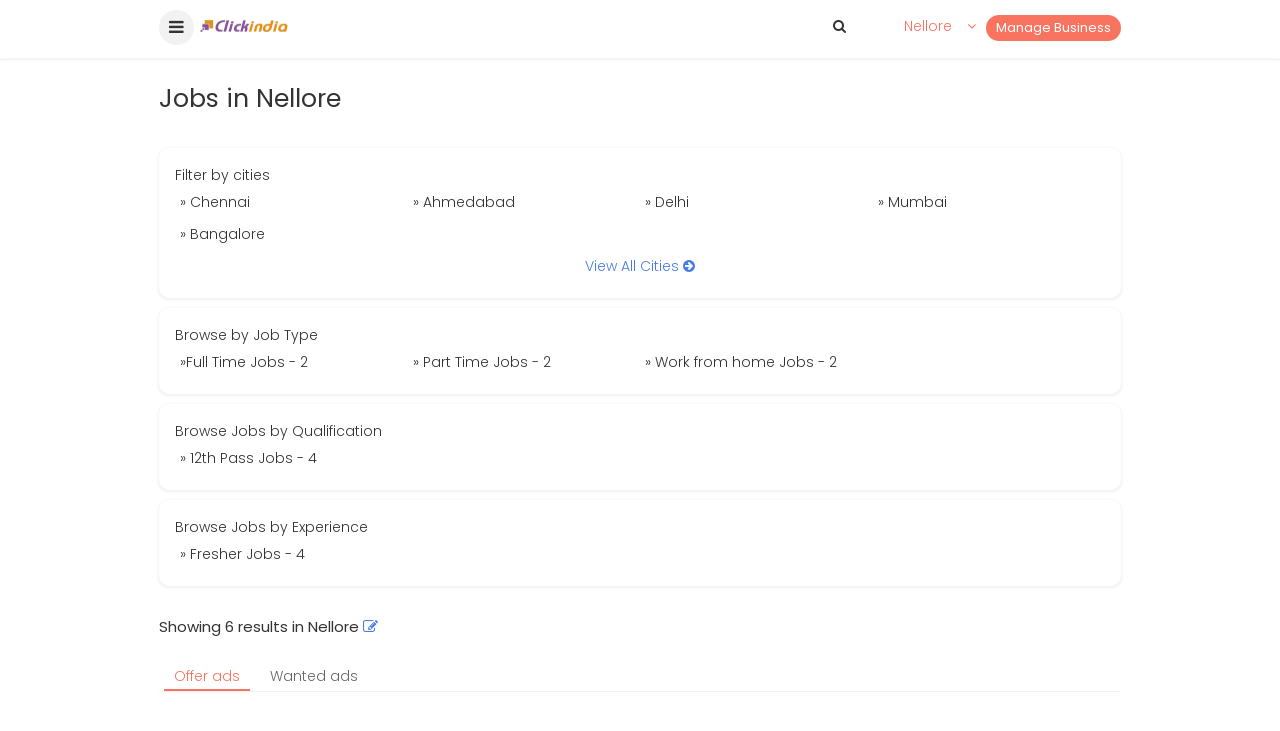

--- FILE ---
content_type: text/html; charset=UTF-8
request_url: https://wap.clickindia.com/nellore/?id=422
body_size: 71316
content:
<?xml version="1.0" encoding="UTF-8"?>
<!DOCTYPE html>
<html xml:lang="en">
   <head>
      <title>Jobs in Nellore - Clickindia Mobile</title>
      <meta name="HandheldFriendly" content="true"/>
      <meta name="viewport" content="width=device-width, initial-scale=1.0"/>
      <meta http-equiv="Content-Type" content="text/html; charset=utf-8">
	  <meta name="facebook-domain-verification" content="bxdy3cz6dyog5eg03x2sfi3affmdv1" />
	  							<base href="https://wap.clickindia.com">
									                  <meta name="Description" content="Jobs - Jobs in Nellore, Search or post free jobs, vacancies, career openings in Nellore. Find job listings for freshers, part time and full time jobs.">
              			<link rel="canonical" href="https://nellore.clickindia.com/jobs/"><link rel="alternate" media="only screen and (max-width: 640px)" href="https://wap.clickindia.com/nellore/?id=422">
      <script src="https://ajax.googleapis.com/ajax/libs/jquery/3.1.1/jquery.min.js"></script>
      <link href="https://fonts.googleapis.com/css?family=Poppins:300,400,500,600,700" rel="stylesheet">
      <link rel="stylesheet" type="text/css" href="https://www.clickindia.com/style/new-style.css?n=1769411497" />
      <!--<link rel="stylesheet" type="text/css" href="https://www.clickindia.com/style/new-style.css" />-->
			
				<script>
					curl = window.location.href;
					var  ajaxPath = "";
					var site = "";
					if(curl.indexOf("wap.clickindia.com") != -1)
          {
            site = "wap";
            access = "wap_uid";
            email_cookie = "wap_uemail";
            mobile_cookie = "wap_umobile";
            ajaxPath = "https://wap.clickindia.com/";
            functionParam = "functionName";
            login = "wlogin";
          }
					else
					{
						getHost  = curl.split(".");	
						getHost1 = getHost[0].split("//");
						Host = getHost1[1];
						site = "www";
            access = "user_access";
            email_cookie = "user_email";
            mobile_cookie = "user_mobile";
            ajaxPath = "https://"+Host+".clickindia.com/cimem/";
            functionParam = "FormName";
            login = "login";
					}
				</script>
			
   </head>
   <body>

		      <div class="header1 onscr1">
         <div class="m_head">
            <div class="fl w20">
               <a href="javascript:;" class="fl f17 msOpen cn fw3 menut mt" id="msOpen" ><i class="fa fa-bars"></i></a>
               <a href="https://wap.clickindia.com/nellore/" class="fl mt15 ml wap" id="prev_city_logo"><img src="[data-uri]" width="90" class="disb"><img src="https://www.clickindia.com/images/clickindia_logom.png" width="25" class="ldisb" style="margin-top:-5px"></a> 
            </div>
						<div class="fl w80 ri mt1" align="right">
               <a href="https://www.clickindia.com/cbiz/" class="sellbtn fr">Manage Business</a>
                                      <a href="javascript:;" class="c14 ellipsis fr ml1 mr1 w120" id="show03"><span class="fl w80 ellipsis" id="prev_city_h">Nellore</span> <span class="fr w20"><i class="fa fa-angle-down"></i></span></a>
                                 <a href="javascript:;" id="s01" class="c3 fr "><i class="fa fa-search"></i></a> 
               <div class="cl"></div>
            </div>
            <div class="cl"></div>
            <form class="serdiv mt1 dnone" id="s02" action="https://wap.clickindia.com/x.php">
               <input type="text"  name="yqa" placeholder="Search products or services..." id="what" autocomplete="off" required/>
				                    <input type="hidden" name="l" value="nellore">
                               <button type="submit"><i class="fa fa-arrow-right"></i></button>
               <div class="cl"></div>
            </form>
            <div class="cl"></div>
         </div>
         <div class="ms-sidebar ms-bar-block ms-animate-right f16" style="display:none;z-index:99999; top:0;" id="mySidebar">
            <div class="c1" style="background-color:#f87461; padding:20px 15px">
               <span class="fl cn w25"> <span class="fl c3 f20 user_ic"> <i class="fa fa-user"></i> </span></span> 
               <a href="https://wap.clickindia.com/wlogin.php" class="fl c1 w75 mt f16">Login / Signup</a> 
               <div class="cl"></div>
            </div>
            <a href="https://wap.clickindia.com/nellore/" class="ms-bar-item ms-btn" id="prev_city_m">Home</a>
						<a href="https://www.clickindia.com/cbiz/" onclick="" class="ms-bar-item ms-btn">Manage Business</a>
				    <!--<a href="https://www.clickindia.com/crm/business-edit.php" onclick="" class="ms-bar-item ms-btn">Manage Business</a>-->
				    <a href="https://wap.clickindia.com/email-response.php" onclick="" class="ms-bar-item ms-btn">Post Your Requirement</a>
				    <a href="https://wap.clickindia.com/profile/my_items.php" onclick="" class="ms-bar-item ms-btn">Manage Requirement</a>
            <a href="https://wap.clickindia.com/help.html" onclick="" class="ms-bar-item ms-btn">About Us </a> 
            <a href="https://wap.clickindia.com/contact-us.html" onclick="" class="ms-bar-item ms-btn">Contact Us </a> 
            <a href="https://wap.clickindia.com/policy.html" onclick="" class="ms-bar-item ms-btn">Privacy Policy </a>
            <a href="https://wap.clickindia.com/safety.html" onclick="" class="ms-bar-item ms-btn">Safety Tips </a>
            <a href="https://wap.clickindia.com/terms-of-use.html" onclick="" class="ms-bar-item ms-btn">Terms of Use </a>
            <a href="https://wap.clickindia.com/blog/" onclick="" class="ms-bar-item ms-btn">Blog </a>
						         </div>
         <div class="ms-overlay ms-animate-opacity " style="cursor:pointer" id="myOverlay"></div>
      </div>
      
      
      <div class="slp" id="cl01" style="display:none">
         <div class="locanpop">
            <div class="f17 p20 c3 cn fw4">Please select your location to serve you better</div>
            <div class="f14">
               <form name="" id="" method="" action="" >
                  <div class="clocation1 f13 cn">
                     <a href="">Ahemdabad</a>
                     <a href="">Bengaluru</a>
                     <a href="">Chennai</a>
                     <a href="">Delhi</a>
                     <a href="">Hyderabad</a>
                     <a href="">Kolkata</a>
                  </div>
                  <div class="mt4 bb1 cn p_r"><span style="display:inline-block; background-color:#fff; padding:5px 10px; position:absolute; top:-15px">OR</span></div>
                  <div class="serdiv mt4 mb2 p_r">
                     <input type="text" name="location" placeholder="Enter location" style="padding-left:25px" />
                     <button type="submit" name="submit"><i class="fa fa-arrow-right"></i></button>
                     <span class="p_a c14 f17" style="top:18px; left:15px"><i class="fa fa-map-marker"></i></span>
                     <div class="cl"></div>
                  </div>
               </form>
               <div class="cl"></div>
            </div>
         </div>
      </div>
      
				
      <!-- Header Ends -->
      
      <script>
$(document).ready(function()
{
	if(!getCookie("vendor_login"))
	{
		CheckNumber();
	}
});
function getCookie(cname) {
    var name = cname + "=";
    var decodedCookie = decodeURIComponent(document.cookie);
    var ca = decodedCookie.split(';');
    for(var i = 0; i < ca.length; i++) {
        var c = ca[i];
        while (c.charAt(0) == ' ') {
            c = c.substring(1);
        }
        if (c.indexOf(name) == 0) {
            return c.substring(name.length, c.length);
        }
    }
    return "";
}
function CheckNumber()
{
    if(getCookie(access))
    {
				
				var uid = getCookie(access);
				var xmlhttp = new XMLHttpRequest();
            xmlhttp.open("GET",ajaxPath+"ad-post-ajax.php?u_id="+uid+"&functionName=CheckVerifyNumber",true);
            xmlhttp.send();
            xmlhttp.onreadystatechange = function()
            {
                if (xmlhttp.readyState == 4 && xmlhttp.status == 200)
                {
                    var response = xmlhttp.responseText;
                    if(response == "notverify")
                    {
                        delete_job_user_cookie();
                    }
                }
            }
    }
}
function delete_job_user_cookie() {
    delete_user_cookie_values("user_name", "", "/", ".clickindia.com", "");
    delete_user_cookie_values("user_mobile", "", "/", ".clickindia.com", "");
    delete_user_cookie_values("user_access", "", "/", ".clickindia.com", "");
    delete_user_cookie_values("user_email", "", "/", ".clickindia.com", "");
    delete_user_cookie_values("wap_uname", "", "/", ".clickindia.com", "");
    delete_user_cookie_values("wap_uid", "", "/", ".clickindia.com", "");
    delete_user_cookie_values("wap_uemail", "", "/", ".clickindia.com", "");
    delete_user_cookie_values("wap_umobile", "", "/", ".clickindia.com", "");
		delete_user_cookie_values("vendor_login", "", "/", ".clickindia.com", "");
    window.location = "https://"+site+".clickindia.com";
}

function delete_user_cookie_values(name, value, path, domain, secure) {
    var cookie_string = name + "=" + escape(value);
    var mydate = new Date();
    mydate.setTime(mydate.getTime() - (10 * 365 * 24 * 60 * 60 * 1000));
    cookie_string += "; expires=" + mydate.toGMTString();
    if (path) {
        cookie_string += "; path=" + escape(path)
    }
    if (domain) {
        cookie_string += "; domain=" + escape(domain)
    }
    if (secure) {
        cookie_string += "; secure"
    }
    document.cookie = cookie_string
}
         $(document).ready(function(){
          $("#cl1").click(function(){
         	$("#cl01").show();
          });
           
          
           $("#si01").click(function(){
         	$("#si01").addClass("active");
         	$("#su01").removeClass("active");
         	$("#signin").show();
         	$("#signup").hide();
          });
           $("#su01").click(function(){
         	$("#su01").addClass("active");
         	$("#si01").removeClass("active");
         	$("#signin").hide();
         	$("#signup").show();
          });
          	 
           $("#s01").click(function(){
         	$("#s02").toggle('500');
					$("#what").focus();
         	$("#search01").focus();
          });
         });
         
           
      </script>
      <script>
         $(document).ready(function(){
         	
           	$("#sr1").click(function(){
         		$("#sr1a").show();
         		$("#sr01").focus();
         	})
         	
         	$("#cl01").click(function(){
         		$("#sr1a").hide();
         	})
         	
            $(".msOpen").click(function(){
         		$("#mySidebar").show();
         		$("#myOverlay").show();
         	})
         	$("#myOverlay").click(function(){
         		$("#mySidebar").hide();
         		$("#myOverlay").hide();
         	})	
          
         });
         
         
         
         $(document).ready(function(){
         	$("#clox").click(function(){
         		$("#userT").hide();
         	});
         	$("#nxt1").click(function(){
         		$("#stp1").hide();
         		$("#stp2").show();
         	});
         		
         	
         });
         
      </script>
      

<!-- Home Page Js -->
<!-- End-->
<script src="https://www.gstatic.com/firebasejs/5.8.3/firebase.js"></script>

<script>
// Initialize Firebase
/*Update this config*/
var config = {
 apiKey: "AIzaSyAREovlYV4kR58E1wh51UhiTGzT2jG0uNE",
    authDomain: "clickindia-web.firebaseapp.com",
    databaseURL: "https://clickindia-web.firebaseio.com",
    projectId: "clickindia-web",
    storageBucket: "clickindia-web.appspot.com",
    messagingSenderId: "485751117085",
    appId: "1:485751117085:web:281a23cf0f968682b2bdf4",
    measurementId: "G-3WCWDJM6VH"
};
firebase.initializeApp(config);
//Retrieve Firebase Messaging object
const messaging = firebase.messaging();

					if(Notification.permission == 'denied'){
              sendwebPermissionStatus();
            }
          else{
            messaging
            .requestPermission()

            .then(function () {
    //            console.log("Notification permission granted.");

                // get the token in the form of promise
                return messaging.getToken()
            })
            .then(function(token) {
					//	console.log(token);
                    sendTokenToServer(token);
            })
            .catch(function (err) {
  //              console.log("Unable to get permission to notify.", err);

            });
          }

     messaging.onMessage(function(payload) {
   console.log("Message received. ", payload);
   var notificationTitle = payload.data.title;
    var all_data = notificationTitle.split("^");
	if(all_data.length > 1){
    var title = all_data[0];
	var page =  all_data[1];
	var id =  all_data[2];
	}
	else{
	  var title=notificationTitle;
	}
	//"https://www.clickindia.com/".page.".php?id=".id
   	/*
		const notificationOptions = {
      body: payload.data.body,
      icon: payload.data.icon,
      image: payload.data.image,
      click_action: "https://www.clickindia.com/"+page+".php?id="+id, // To handle notification click when notification is moved to notification tray
          data: {
              click_action: "https://www.clickindia.com/"+page+".php?id="+id
          }
    };
		*/
		const notificationOptions = {
      body: payload.data.body,
      icon: payload.data.icon,
      image: payload.data.image,
      click_action:  payload.data.url, // To handle notification click when notification is moved to notification tray
          data: {
              click_action:  payload.data.url
          }
    };
   var notification = new Notification(title,notificationOptions);
  });


     function sendTokenToServer(token)
     {
		var xmlhttp = new XMLHttpRequest();
//alert("/cimem/ad-post-ajax.php?token="+token+"&functionName=PushNotificationAction");
		xmlhttp.open("GET",ajaxPath+"ad-post-ajax.php?token="+token+"&functionName=PushNotificationAction",true);
		xmlhttp.send();
		xmlhttp.onreadystatechange = function()
        {
        if (xmlhttp.readyState == 4 && xmlhttp.status == 200)
        {
            var response = xmlhttp.responseText;
        }
        }
     }

		function sendwebPermissionStatus(){
//      alert('permission deny');
  var xmlhttp = new XMLHttpRequest();
    xmlhttp.open("GET",ajaxPath+"ad-post-ajax.php?functionName=PushNotificationDeny",true);
    xmlhttp.send();
    xmlhttp.onreadystatechange = function()
        {
        if (xmlhttp.readyState == 4 && xmlhttp.status == 200)
        {
            var response = xmlhttp.responseText;
        }
        }


      }
/*Header City Code*/

function setCookie(cname,cvalue,time) {
    var d = new Date();
    d.setTime(d.getTime() + (time*1000));
    var expires = "expires=" + d.toGMTString();
    document.cookie = cname + "=" + cvalue + ";" + expires + ";path=/; domain=.clickindia.com";
}
function getCookie(cname) {
    var name = cname + "=";
    var decodedCookie = decodeURIComponent(document.cookie);
    var ca = decodedCookie.split(';');
    for(var i = 0; i < ca.length; i++) {
        var c = ca[i];
        while (c.charAt(0) == ' ') {
            c = c.substring(1);
        }
        if (c.indexOf(name) == 0) {
            return c.substring(name.length, c.length);
        }
    }
    return "";
}

$(document).ready(function(){
u_prev_city = 'Nellore';
detail_page_city = '';
pagen = '';
hcity = 'Nellore';
ctime = 24*60*60*1;
if(u_prev_city != '')
	setCookie('u_prev_city',u_prev_city,ctime);
if(getCookie('u_prev_city') == '')
{
	if(detail_page_city != '')
		setCookie('u_prev_city',detail_page_city,ctime);
}
if(pagen == 'home' && hcity == '')
	delete_user_cookie_values("u_prev_city", "", "/", ".clickindia.com", "");
if(getCookie('u_prev_city') !="")
{
	city_url = getCookie('u_prev_city').toLowerCase().replace(' ','-');
	if(site == "wap")
		city_url = "https://wap.clickindia.com/"+city_url+"/";
	else
		city_url = "https://"+city_url+".clickindia.com";
	$("#prev_city_h").html(getCookie('u_prev_city'));
	$("#prev_city_logo").attr("href", city_url);
	$("#prev_city_m").attr("href", city_url);
	$("#what").after("<input type='hidden' name='l' value='"+getCookie('u_prev_city').toLowerCase()+"'>");
}
});
    </script>

   </body>
</html><style>
.city_dis { background: rgba(51,51,51,0.9); position: fixed; top: 0; left: 0; width: 100%; height: 100%; z-index: 99999; display: none; } .city_dis_sh { position: relative; top: 5%; left: 28%; margin-left: -150px; max-width: 900px; height: 500px; overflow-y: scroll; overflow-x: hidden; } .bo2 { border: 1px solid #e0e0e0; } .cur { border-radius: 4px; -moz-border-radius: 4px; -webkit-border-radius: 4px; border-top-left-radius: 4px 4px; border-top-right-radius: 4px 4px; border-bottom-right-radius: 4px 4px; border-bottom-left-radius: 4px 4px; } .g12 { background-color: #fff; } .close_1 { color: #f00; position: absolute; top: 10px; right: 10px; cursor: pointer; } .cat_cites1 a { float: left; width: 17%; border-bottom: 1px dashed #d4d4d4; padding: 8px 0; margin: 0 10px; font-size: 15px; } a:visited { text-decoration: none; }.mt6 { margin-top: 20px; }.clr { clear: both; }.mh135 {min-height: 135px;}ul { list-style-type: none; } .breadcrumb li { display: block; float: left; padding: 5px; margin: 0; position: relative; top: 0; left: 0; font-size: 14px; } .breadcrumb li.arw { float: left; padding: 5px 0; margin: 0; position: relative; top: 0; left: 0; }.bsbb { box-sizing: border-box; } .flt_sort { background-color: #fff; border: 1px solid #bccade; border-radius: 20px; }
.breadcrumb{padding:0px;margin:0px;}
.ui-state-active{border:none !important;background-color:#e6f2ff !important; color:#333333 !important; margin:0 !important;}
.ui-state-active .mark{color:red !important}
.chzn-container-single .chzn-single {box-shadow: 0px 1px 3px 1px rgba(0, 0, 0, 0.06) !important; height:auto!important; padding:10px 10px!important; border-radius:10px;border: 1px solid #ddd!important;}
@media only screen and (max-width:640px) { .cat_cites1 a {width: 40%} .city_dis_sh{left:0px;margin-left:0px;}}
</style> <div class="main p20 pt70"> <div class="f13 c6"></div> <h1 class="f25 fw4 c3 mt15 lh28">Jobs in Nellore</h1> </div> <div class="main p20 pt"> <div class="dbg subcat mt1"> <div>Filter by cities</div> <a href='https://wap.clickindia.com/chennai/?id=422'>&raquo; Chennai</a><a href='https://wap.clickindia.com/ahmedabad/?id=422'>&raquo; Ahmedabad</a><a href='https://wap.clickindia.com/delhi/?id=422'>&raquo; Delhi</a><a href='https://wap.clickindia.com/mumbai/?id=422'>&raquo; Mumbai</a><a href='https://wap.clickindia.com/bangalore/?id=422'>&raquo; Bangalore</a> <div class="cn mt"><a href="javascript:;" id="show01" style="width:100%; color:#497de5;">View All Cities <i class="fa fa-arrow-circle-right"></i></a></div> <div class="cl"></div> </div> <div class='city_dis' id='city_01'><div class='p1 g12 cur pt bo2 cat_cites1 city_dis_sh' ><span class='close_1'>&#10005;</span><div class='f20 mt1 mb1' align='center'>Popular Cities</div><div><a href='https://wap.clickindia.com/ahmedabad/?id=422'>Ahmedabad</a><a href='https://wap.clickindia.com/bangalore/?id=422'>Bangalore</a><a href='https://wap.clickindia.com/chennai/?id=422'>Chennai</a><a href='https://wap.clickindia.com/delhi/?id=422'>Delhi</a><a href='https://wap.clickindia.com/gurgaon/?id=422'>Gurgaon</a><a href='https://wap.clickindia.com/hyderabad/?id=422'>Hyderabad</a><a href='https://wap.clickindia.com/kolkata/?id=422'>Kolkata</a><a href='https://wap.clickindia.com/mumbai/?id=422'>Mumbai</a><a href='https://wap.clickindia.com/noida/?id=422'>Noida</a><a href='https://wap.clickindia.com/pune/?id=422'>Pune</a><div class='clr'></div></div><div class='f20 mt6 mb1' align='center'>All Cities</div><div style='padding-bottom:20px'><a href='https://wap.clickindia.com/agartala/?id=422'>Agartala</a><a href='https://wap.clickindia.com/agra/?id=422'>Agra</a><a href='https://wap.clickindia.com/ahmedabad/?id=422'>Ahmedabad</a><a href='https://wap.clickindia.com/ahmednagar/?id=422'>Ahmednagar</a><a href='https://wap.clickindia.com/ajmer/?id=422'>Ajmer</a><a href='https://wap.clickindia.com/alappuzha/?id=422'>Alappuzha</a><a href='https://wap.clickindia.com/aligarh/?id=422'>Aligarh</a><a href='https://wap.clickindia.com/allahabad/?id=422'>Allahabad</a><a href='https://wap.clickindia.com/alwar/?id=422'>Alwar</a><a href='https://wap.clickindia.com/ambala/?id=422'>Ambala</a><a href='https://wap.clickindia.com/amravati/?id=422'>Amravati</a><a href='https://wap.clickindia.com/amritsar/?id=422'>Amritsar</a><a href='https://wap.clickindia.com/anand/?id=422'>Anand</a><a href='https://wap.clickindia.com/anantapur/?id=422'>Anantapur</a><a href='https://wap.clickindia.com/ankleshwar/?id=422'>Ankleshwar</a><a href='https://wap.clickindia.com/asansol/?id=422'>Asansol</a><a href='https://wap.clickindia.com/aurangabad/?id=422'>Aurangabad</a><a href='https://wap.clickindia.com/bahadurgarh/?id=422'>Bahadurgarh</a><a href='https://wap.clickindia.com/bangalore/?id=422'>Bangalore</a><a href='https://wap.clickindia.com/bareilly/?id=422'>Bareilly</a><a href='https://wap.clickindia.com/bathinda/?id=422'>Bathinda</a><a href='https://wap.clickindia.com/belgaum/?id=422'>Belgaum</a><a href='https://wap.clickindia.com/bhadrak/?id=422'>Bhadrak</a><a href='https://wap.clickindia.com/bhagalpur/?id=422'>Bhagalpur</a><a href='https://wap.clickindia.com/bharuch/?id=422'>Bharuch</a><a href='https://wap.clickindia.com/bhavnagar/?id=422'>Bhavnagar</a><a href='https://wap.clickindia.com/bhiwadi/?id=422'>Bhiwadi</a><a href='https://wap.clickindia.com/bhiwandi/?id=422'>Bhiwandi</a><a href='https://wap.clickindia.com/bhopal/?id=422'>Bhopal</a><a href='https://wap.clickindia.com/bhubaneswar/?id=422'>Bhubaneswar</a><a href='https://wap.clickindia.com/bidar/?id=422'>Bidar</a><a href='https://wap.clickindia.com/bikaner/?id=422'>Bikaner</a><a href='https://wap.clickindia.com/bilaspur/?id=422'>Bilaspur</a><a href='https://wap.clickindia.com/chandigarh/?id=422'>Chandigarh</a><a href='https://wap.clickindia.com/chennai/?id=422'>Chennai</a><a href='https://wap.clickindia.com/coimbatore/?id=422'>Coimbatore</a><a href='https://wap.clickindia.com/cuddalore/?id=422'>Cuddalore</a><a href='https://wap.clickindia.com/cuttack/?id=422'>Cuttack</a><a href='https://wap.clickindia.com/daman/?id=422'>Daman</a><a href='https://wap.clickindia.com/dehradun/?id=422'>Dehradun</a><a href='https://wap.clickindia.com/delhi/?id=422'>Delhi</a><a href='https://wap.clickindia.com/dhanbad/?id=422'>Dhanbad</a><a href='https://wap.clickindia.com/dindigul/?id=422'>Dindigul</a><a href='https://wap.clickindia.com/dispur/?id=422'>Dispur</a><a href='https://wap.clickindia.com/dombivli/?id=422'>Dombivli</a><a href='https://wap.clickindia.com/durgapur/?id=422'>Durgapur</a><a href='https://wap.clickindia.com/dwarka/?id=422'>Dwarka</a><a href='https://wap.clickindia.com/ernakulam/?id=422'>Ernakulam</a><a href='https://wap.clickindia.com/erode/?id=422'>Erode</a><a href='https://wap.clickindia.com/faridabad/?id=422'>Faridabad</a><a href='https://wap.clickindia.com/gandhinagar/?id=422'>Gandhinagar</a><a href='https://wap.clickindia.com/gangtok/?id=422'>Gangtok</a><a href='https://wap.clickindia.com/gaya/?id=422'>Gaya</a><a href='https://wap.clickindia.com/ghaziabad/?id=422'>Ghaziabad</a><a href='https://wap.clickindia.com/goa/?id=422'>Goa</a><a href='https://wap.clickindia.com/gorakhpur/?id=422'>Gorakhpur</a><a href='https://wap.clickindia.com/greater-noida/?id=422'>Greater Noida</a><a href='https://wap.clickindia.com/gulbarga/?id=422'>Gulbarga</a><a href='https://wap.clickindia.com/guntur/?id=422'>Guntur</a><a href='https://wap.clickindia.com/gurgaon/?id=422'>Gurgaon</a><a href='https://wap.clickindia.com/guwahati/?id=422'>Guwahati</a><a href='https://wap.clickindia.com/gwalior/?id=422'>Gwalior</a><a href='https://wap.clickindia.com/haldwani/?id=422'>Haldwani</a><a href='https://wap.clickindia.com/haridwar/?id=422'>Haridwar</a><a href='https://wap.clickindia.com/hazaribagh/?id=422'>Hazaribagh</a><a href='https://wap.clickindia.com/hisar/?id=422'>Hisar</a><a href='https://wap.clickindia.com/hooghly/?id=422'>Hooghly</a><a href='https://wap.clickindia.com/hosur/?id=422'>Hosur</a><a href='https://wap.clickindia.com/howrah/?id=422'>Howrah</a><a href='https://wap.clickindia.com/hyderabad/?id=422'>Hyderabad</a><a href='https://wap.clickindia.com/imphal/?id=422'>Imphal</a><a href='https://wap.clickindia.com/indore/?id=422'>Indore</a><a href='https://wap.clickindia.com/itanagar/?id=422'>Itanagar</a><a href='https://wap.clickindia.com/jabalpur/?id=422'>Jabalpur</a><a href='https://wap.clickindia.com/jaipur/?id=422'>Jaipur</a><a href='https://wap.clickindia.com/jalandhar/?id=422'>Jalandhar</a><a href='https://wap.clickindia.com/jalgaon/?id=422'>Jalgaon</a><a href='https://wap.clickindia.com/jammu/?id=422'>Jammu</a><a href='https://wap.clickindia.com/jamnagar/?id=422'>Jamnagar</a><a href='https://wap.clickindia.com/jamshedpur/?id=422'>Jamshedpur</a><a href='https://wap.clickindia.com/jhansi/?id=422'>Jhansi</a><a href='https://wap.clickindia.com/jharsuguda/?id=422'>Jharsuguda</a><a href='https://wap.clickindia.com/jodhpur/?id=422'>Jodhpur</a><a href='https://wap.clickindia.com/kadapa/?id=422'>Kadapa</a><a href='https://wap.clickindia.com/kakinada/?id=422'>Kakinada</a><a href='https://wap.clickindia.com/kalyan/?id=422'>Kalyan</a><a href='https://wap.clickindia.com/kanchipuram/?id=422'>Kanchipuram</a><a href='https://wap.clickindia.com/kannur/?id=422'>Kannur</a><a href='https://wap.clickindia.com/kanpur/?id=422'>Kanpur</a><a href='https://wap.clickindia.com/kapurthala/?id=422'>Kapurthala</a><a href='https://wap.clickindia.com/karimnagar/?id=422'>Karimnagar</a><a href='https://wap.clickindia.com/karnal/?id=422'>Karnal</a><a href='https://wap.clickindia.com/kochi/?id=422'>Kochi</a><a href='https://wap.clickindia.com/kohima/?id=422'>Kohima</a><a href='https://wap.clickindia.com/kolhapur/?id=422'>Kolhapur</a><a href='https://wap.clickindia.com/kolkata/?id=422'>Kolkata</a><a href='https://wap.clickindia.com/kollam/?id=422'>Kollam</a><a href='https://wap.clickindia.com/kota/?id=422'>Kota</a><a href='https://wap.clickindia.com/kottayam/?id=422'>Kottayam</a><a href='https://wap.clickindia.com/kozhikode/?id=422'>Kozhikode</a><a href='https://wap.clickindia.com/kurnool/?id=422'>Kurnool</a><a href='https://wap.clickindia.com/kurukshetra/?id=422'>Kurukshetra</a><a href='https://wap.clickindia.com/latur/?id=422'>Latur</a><a href='https://wap.clickindia.com/lucknow/?id=422'>Lucknow</a><a href='https://wap.clickindia.com/ludhiana/?id=422'>Ludhiana</a><a href='https://wap.clickindia.com/madurai/?id=422'>Madurai</a><a href='https://wap.clickindia.com/malappuram/?id=422'>Malappuram</a><a href='https://wap.clickindia.com/mangaluru/?id=422'>Mangaluru</a><a href='https://wap.clickindia.com/meerut/?id=422'>Meerut</a><a href='https://wap.clickindia.com/mehsana/?id=422'>Mehsana</a><a href='https://wap.clickindia.com/mohali/?id=422'>Mohali</a><a href='https://wap.clickindia.com/moradabad/?id=422'>Moradabad</a><a href='https://wap.clickindia.com/mumbai/?id=422'>Mumbai</a><a href='https://wap.clickindia.com/muzaffarpur/?id=422'>Muzaffarpur</a><a href='https://wap.clickindia.com/mysore/?id=422'>Mysore</a><a href='https://wap.clickindia.com/nagercoil/?id=422'>Nagercoil</a><a href='https://wap.clickindia.com/nagpur/?id=422'>Nagpur</a><a href='https://wap.clickindia.com/namakkal/?id=422'>Namakkal</a><a href='https://wap.clickindia.com/nashik/?id=422'>Nashik</a><a href='https://wap.clickindia.com/navi-mumbai/?id=422'>Navi Mumbai</a><a href='https://wap.clickindia.com/nellore/?id=422'>Nellore</a><a href='https://wap.clickindia.com/noida/?id=422'>Noida</a><a href='https://wap.clickindia.com/palakkad/?id=422'>Palakkad</a><a href='https://wap.clickindia.com/panaji/?id=422'>Panaji</a><a href='https://wap.clickindia.com/panchkula/?id=422'>Panchkula</a><a href='https://wap.clickindia.com/panipat/?id=422'>Panipat</a><a href='https://wap.clickindia.com/patiala/?id=422'>Patiala</a><a href='https://wap.clickindia.com/patna/?id=422'>Patna</a><a href='https://wap.clickindia.com/puducherry/?id=422'>Puducherry</a><a href='https://wap.clickindia.com/pune/?id=422'>Pune</a><a href='https://wap.clickindia.com/raebareli/?id=422'>Raebareli</a><a href='https://wap.clickindia.com/raipur/?id=422'>Raipur</a><a href='https://wap.clickindia.com/rajahmundry/?id=422'>Rajahmundry</a><a href='https://wap.clickindia.com/rajkot/?id=422'>Rajkot</a><a href='https://wap.clickindia.com/ranchi/?id=422'>Ranchi</a><a href='https://wap.clickindia.com/rishikesh/?id=422'>Rishikesh</a><a href='https://wap.clickindia.com/rohtak/?id=422'>Rohtak</a><a href='https://wap.clickindia.com/rudrapur/?id=422'>Rudrapur</a><a href='https://wap.clickindia.com/sagar/?id=422'>Sagar</a><a href='https://wap.clickindia.com/saharanpur/?id=422'>Saharanpur</a><a href='https://wap.clickindia.com/salem/?id=422'>Salem</a><a href='https://wap.clickindia.com/sangli/?id=422'>Sangli</a><a href='https://wap.clickindia.com/satara/?id=422'>Satara</a><a href='https://wap.clickindia.com/satna/?id=422'>Satna</a><a href='https://wap.clickindia.com/secunderabad/?id=422'>Secunderabad</a><a href='https://wap.clickindia.com/shimla/?id=422'>Shimla</a><a href='https://wap.clickindia.com/siliguri/?id=422'>Siliguri</a><a href='https://wap.clickindia.com/solapur/?id=422'>Solapur</a><a href='https://wap.clickindia.com/sonipat/?id=422'>Sonipat</a><a href='https://wap.clickindia.com/srinagar/?id=422'>Srinagar</a><a href='https://wap.clickindia.com/surat/?id=422'>Surat</a><a href='https://wap.clickindia.com/thane/?id=422'>Thane</a><a href='https://wap.clickindia.com/thanjavur/?id=422'>Thanjavur</a><a href='https://wap.clickindia.com/thiruvananthapuram/?id=422'>Thiruvananthapuram</a><a href='https://wap.clickindia.com/thoothukudi/?id=422'>Thoothukudi</a><a href='https://wap.clickindia.com/thrissur/?id=422'>Thrissur</a><a href='https://wap.clickindia.com/tiruchirappalli/?id=422'>Tiruchirappalli</a><a href='https://wap.clickindia.com/tirunelveli/?id=422'>Tirunelveli</a><a href='https://wap.clickindia.com/tirupati/?id=422'>Tirupati</a><a href='https://wap.clickindia.com/tiruppur/?id=422'>Tiruppur</a><a href='https://wap.clickindia.com/udaipur/?id=422'>Udaipur</a><a href='https://wap.clickindia.com/udupi/?id=422'>Udupi</a><a href='https://wap.clickindia.com/ujjain/?id=422'>Ujjain</a><a href='https://wap.clickindia.com/vadodara/?id=422'>Vadodara</a><a href='https://wap.clickindia.com/vapi/?id=422'>Vapi</a><a href='https://wap.clickindia.com/varanasi/?id=422'>Varanasi</a><a href='https://wap.clickindia.com/vasai/?id=422'>Vasai</a><a href='https://wap.clickindia.com/vellore/?id=422'>Vellore</a><a href='https://wap.clickindia.com/vijayawada/?id=422'>Vijayawada</a><a href='https://wap.clickindia.com/vizag/?id=422'>Vizag</a><a href='https://wap.clickindia.com/warangal/?id=422'>Warangal</a><a href='https://wap.clickindia.com/zirakpur/?id=422'>Zirakpur</a><div class='clr'></div></div><div class='clr'></div></div></div> <div class="dbg subcat mt1"><div>Browse by Job Type</div><a href="https://wap.clickindia.com/nellore/q/full-time-jobs">&raquo;Full Time Jobs - 2</a> <a href="https://wap.clickindia.com/nellore/q/part-time-jobs">&raquo; Part Time Jobs - 2</a> <a href="https://wap.clickindia.com/nellore/q/work-from-home-jobs">&raquo; Work from home Jobs - 2</a> <div class="cl"></div> </div><div class="dbg subcat mt1"><div>Browse Jobs by Qualification </div> <a href="https://wap.clickindia.com/nellore/q/12th-pass-jobs">&raquo; 12th Pass Jobs - 4</a> <div class="cl"></div> </div><div class="dbg subcat mt1"> <div>Browse Jobs by Experience</div> <a href="https://wap.clickindia.com/nellore/q/fresher-jobs">&raquo; Fresher Jobs - 4</a> <div class="cl"></div> </div> <h2 class="f15 fw4 c3 mt3">Showing 6 results in Nellore <a href="javascript:;" id="show02"><i class="fa fa-edit"></i></a></h2> <div class="cl"></div> </div> <div class="main p20_0"> <div class="sear_scrol bb1"> <a href="javascript:;" id="ofads" class="sear_scrol_d2 activesrh2" style="cursor:auto;">Offer ads </a> <a href="https://wap.clickindia.com/nellore/?id=422&ad_type=wanted" id="wnads" class="sear_scrol_d2"> Wanted ads </a> <div class="cl"></div> </div> <div class="mt p1" id="oads" style="margin:10px -5px; "> <span id="customFilter"> <div class="lst1"> <span class="lst1a highl_b"> <a href="https://wap.clickindia.com/d.php?id=190515837"><div class="psimg"> <img src="https://www.clickindia.com/gifs/default-img.png" onerror="this.onerror=null;this.src='';" alt = "Selection Is Going On For Airlines Job" title="Selection Is Going On For Airlines Job"><i class="categoryn cn default">Airline Jobs </i> </div> </a><div class="p1 c3 f14 lh18 mh110"> <a href="https://wap.clickindia.com/d.php?id=190515837"> <div class="ellipsis fw4 c3">Selection Is Going On For Airlines Job</div> <div class="f12 c3 mt1 ho">Hr shift fixed salary plus pf and esi for Ground staff Male/Female, Both type Job Candidates require...</div> </a><div class="mt"> <a href="https://wap.clickindia.com/business/airlines-7992210/"><div class="mt fl w50"> <span class="f12 ellipsis fw4">Airlines</span> <span class="f10 c9 ellipsis"><i class="fa fa-map-marker"></i> All Over India</span> </div></a> <div class="mt fl ri w50"> <span class="f10 c9">Starting</span><br/> <span class="f14 fw4 ellipsis"><i class="fa fa-rupee"></i> 32000</span> </div> <div class="cl"></div> </div> </div> </span> </div><div class="lst1"> <span class="lst1a highl_b"> <a href="https://wap.clickindia.com/d.php?id=185401215"><div class="psimg"> <img src="https://www.clickindia.com/gifs/default-img.png" onerror="this.onerror=null;this.src='';" alt = "Now fresher candidates also apply for aviation or airline sector's  jobs, apply with us" title="Now fresher candidates also apply for aviation or airline sector's  jobs, apply with us"><i class="categoryn cn default">Airline Jobs </i> </div> </a><div class="p1 c3 f14 lh18 mh110"> <a href="https://wap.clickindia.com/d.php?id=185401215"> <div class="ellipsis fw4 c3">Now fresher candidates also apply for aviation or airline sector's  jobs, apply with us</div> <div class="f12 c3 mt1 ho">Dear all, Good news to all job seekers, now you can join the aviation field without any training, jo...</div> </a><div class="mt"> <a href="https://wap.clickindia.com/business/image-aviation-career-academy-7777584/"><div class="mt fl w50"> <span class="f12 ellipsis fw4">Image Aviation Career Academy</span> <span class="f10 c9 ellipsis"><i class="fa fa-map-marker"></i> All Over India</span> </div></a> <div class="mt fl ri w50"> <span class="f10 c9">Starting</span><br/> <span class="f14 fw4 ellipsis"><i class="fa fa-rupee"></i> 20000</span> </div> <div class="cl"></div> </div> </div> </span> </div><div class="lst1"> <span class="lst1a highl_b"> <a href="https://wap.clickindia.com/d.php?id=186484283"><div class="psimg"> <img src="https://www.clickindia.com/gifs/default-img.png" onerror="this.onerror=null;this.src='';" alt = "All Job Types Service In Airport" title="All Job Types Service In Airport"><i class="categoryn cn default">Airline Jobs </i> </div> </a><div class="p1 c3 f14 lh18 mh110"> <a href="https://wap.clickindia.com/d.php?id=186484283"> <div class="ellipsis fw4 c3">All Job Types Service In Airport</div> <div class="f12 c3 mt1 ho">Quick apply job Vacancy Air Lines Job 25000 salary to 55000 Salary minimum qualification Fresher to ...</div> </a><div class="mt"> <a href="https://wap.clickindia.com/business/bhart-loan-7808612/"><div class="mt fl w50"> <span class="f12 ellipsis fw4">bhart loan</span> <span class="f10 c9 ellipsis"><i class="fa fa-map-marker"></i> All Over India</span> </div></a> <div class="mt fl ri w50"> <span class="f10 c9">Starting</span><br/> <span class="f14 fw4 ellipsis"><i class="fa fa-rupee"></i> 25000</span> </div> <div class="cl"></div> </div> </div> </span> </div><div class="lst1"> <span class="lst1a highl_b"> <a href="https://wap.clickindia.com/d.php?id=179058182"><div class="psimg"> <img src="https://www.clickindia.com/gifs/default-img.png" onerror="this.onerror=null;this.src='';" alt = "Add posting on-line part time job" title="Add posting on-line part time job"><i class="categoryn cn default">Ad Posting Jobs </i> </div> </a><div class="p1 c3 f14 lh18 mh110"> <a href="https://wap.clickindia.com/d.php?id=179058182"> <div class="ellipsis fw4 c3">Add posting on-line part time job</div> <div class="f12 c3 mt1 ho">You have to post our ads nd you will be paid per day.</div> </a><div class="mt"> <a href="https://wap.clickindia.com/business/free-ad-posting-7453947/"><div class="mt fl w50"> <span class="f12 ellipsis fw4">Free ad posting</span> <span class="f10 c9 ellipsis"><i class="fa fa-map-marker"></i> All Over India</span> </div></a> <div class="mt fl ri w50"> <span class="f10 c9">Starting</span><br/> <span class="f14 fw4 ellipsis"><i class="fa fa-rupee"></i> 400</span> </div> <div class="cl"></div> </div> </div> </span> </div><div class="lst1"> <span class="lst1a highl_b"> <a href="https://wap.clickindia.com/d.php?id=181241527"><div class="psimg"> <img src="https://www.clickindia.com/gifs/default-img.png" onerror="this.onerror=null;this.src='';" alt = "Global Aviation" title="Global Aviation"><i class="categoryn cn default">Airport Ground Staff Jobs </i> </div> </a><div class="p1 c3 f14 lh18 mh110"> <a href="https://wap.clickindia.com/d.php?id=181241527"> <div class="ellipsis fw4 c3">Global Aviation</div> <div class="f12 c3 mt1 ho">Ramp agents are responsible for loading and unloading aircraft baggage, guiding planes to and from t...</div> </a><div class="mt"> <a href="https://wap.clickindia.com/business/global-aviation-7573866/"><div class="mt fl w50"> <span class="f12 ellipsis fw4">Global Aviation</span> <span class="f10 c9 ellipsis"><i class="fa fa-map-marker"></i> All Over India</span> </div></a> <div class="mt fl ri w50"> <span class="f10 c9">Starting</span><br/> <span class="f14 fw4 ellipsis"><i class="fa fa-rupee"></i> 25000</span> </div> <div class="cl"></div> </div> </div> </span> </div><div class="lst1"> <span class="lst1a highl_b"> <a href="https://wap.clickindia.com/d.php?id=181188899"><div class="psimg"> <img src="https://www.clickindia.com/gifs/default-img.png" onerror="this.onerror=null;this.src='';" alt = "Hiring For Customer Service Executive" title="Hiring For Customer Service Executive"><i class="categoryn cn default">Airport Ground Staff Jobs </i> </div> </a><div class="p1 c3 f14 lh18 mh110"> <a href="https://wap.clickindia.com/d.php?id=181188899"> <div class="ellipsis fw4 c3">Hiring For Customer Service Executive</div> <div class="f12 c3 mt1 ho">Customer service executives are responsible for meeting the needs and safety requirements of passeng...</div> </a><div class="mt"> <a href="https://wap.clickindia.com/business/mira-aviation-academy-800758/"><div class="mt fl w50"> <span class="f12 ellipsis fw4">Mira Aviation Academy</span> <span class="f10 c9 ellipsis"><i class="fa fa-map-marker"></i> All Over India</span> </div></a> <div class="mt fl ri w50"> <span class="f10 c9">Starting</span><br/> <span class="f14 fw4 ellipsis"><i class="fa fa-rupee"></i> 18000</span> </div> <div class="cl"></div> </div> </div> </span> </div><div class="lst1"> <span class="lst1a highl_b"> <a href="https://wap.clickindia.com/d.php?id=180633535"><div class="psimg"> <img src="https://www.clickindia.com/gifs/default-img.png" onerror="this.onerror=null;this.src='';" alt = "Airport Ground Staff Job" title="Airport Ground Staff Job"><i class="categoryn cn default">Airport Ground Staff Jobs </i> </div> </a><div class="p1 c3 f14 lh18 mh110"> <a href="https://wap.clickindia.com/d.php?id=180633535"> <div class="ellipsis fw4 c3">Airport Ground Staff Job</div> <div class="f12 c3 mt1 ho">? ADDRESS :- Kolkata, Salt Lake Sec 5, Near by 215 Bus stand,. Ambuja ECO Station Building ( 13th Fl...</div> </a><div class="mt"> <a href="https://wap.clickindia.com/business/airport-ground-staff-job-7530084/"><div class="mt fl w50"> <span class="f12 ellipsis fw4">Airport Ground Staff job</span> <span class="f10 c9 ellipsis"><i class="fa fa-map-marker"></i> All Over India</span> </div></a> <div class="mt fl ri w50"> <span class="f10 c9">Starting</span><br/> <span class="f14 fw4 ellipsis"><i class="fa fa-rupee"></i> 18000</span> </div> <div class="cl"></div> </div> </div> </span> </div><div class="lst1"> <span class="lst1a highl_b"> <a href="https://wap.clickindia.com/d.php?id=193486918"><div class="psimg"> <img src="https://www.clickindia.com/gifs/default-img.png" onerror="this.onerror=null;this.src='';" alt = "Aviation Jobs available" title="Aviation Jobs available"><i class="categoryn cn default">Airport Ground Staff Jobs </i> </div> </a><div class="p1 c3 f14 lh18 mh110"> <a href="https://wap.clickindia.com/d.php?id=193486918"> <div class="ellipsis fw4 c3">Aviation Jobs available</div> <div class="f12 c3 mt1 ho">Wanted Candidates for Airlines and Airport Employment</div> </a><div class="mt"> <a href="https://wap.clickindia.com/business/barath-funder-8061293/"><div class="mt fl w50"> <span class="f12 ellipsis fw4">Barath Funder</span> <span class="f10 c9 ellipsis"><i class="fa fa-map-marker"></i> Andhra Pradesh</span> </div></a> <div class="mt fl ri w50"> <span class="f10 c9">Starting</span><br/> <span class="f14 fw4 ellipsis"><i class="fa fa-rupee"></i> 65000</span> </div> <div class="cl"></div> </div> </div> </span> </div><div class="lst1"> <span class="lst1a highl_b"> <a href="https://wap.clickindia.com/d.php?id=194211516"><div class="psimg"> <img src="https://s3.ap-south-1.amazonaws.com/www.cimg.in/images/2025/03/25/45/_17428884401_th.jpg" onerror="this.onerror=null;this.src='https://www.clickindia.com/images/2025/03/25/45/_17428884401_th.jpg';" alt = "Top free classified website in India - Showup India" title="Top free classified website in India - Showup India"><i class="categoryn">Digital Marketing Services </i> <i class="imgcount">1</i> </div> </a><div class="p1 c3 f14 lh18 mh110"> <a href="https://wap.clickindia.com/d.php?id=194211516"> <div class="ellipsis fw4 c3">Top free classified website in India - Showup India</div> <div class="f12 c3 mt1 ho">showup India website is an online platform where users can post ads to buy, sell, or trade products ...</div> </a><div class="mt"> <a href="https://wap.clickindia.com/business/showup-india-8076316/"><div class="mt fl w50"> <span class="f12 ellipsis fw4">Showup India</span> <span class="f10 c9 ellipsis"><i class="fa fa-map-marker"></i> All Over India</span> </div></a> <div class="mt fl ri w50"> <span class="f10 c9">Starting</span><br/> <span class="f14 fw4 ellipsis"><i class="fa fa-rupee"></i> Negotiable</span> </div> <div class="cl"></div> </div> </div> </span> </div><div class="lst1"> <span class="lst1a highl_b"> <a href="https://wap.clickindia.com/d.php?id=184890906"><div class="psimg"> <img src="https://www.clickindia.com/gifs/default-img.png" onerror="this.onerror=null;this.src='';" alt = "REQUIREMENT FOR AIRLINES JOB" title="REQUIREMENT FOR AIRLINES JOB"><i class="categoryn cn default">Airline Jobs </i> </div> </a><div class="p1 c3 f14 lh18 mh110"> <a href="https://wap.clickindia.com/d.php?id=184890906"> <div class="ellipsis fw4 c3">REQUIREMENT FOR AIRLINES JOB</div> <div class="f12 c3 mt1 ho">An employment advertisement in concern has been professed Fresher as well as experienced job hunters...</div> </a><div class="mt"> <a href="https://wap.clickindia.com/business/airlines-job-7727917/"><div class="mt fl w50"> <span class="f12 ellipsis fw4">Airlines job</span> <span class="f10 c9 ellipsis"><i class="fa fa-map-marker"></i> All Over India</span> </div></a> <div class="mt fl ri w50"> <span class="f10 c9">Starting</span><br/> <span class="f14 fw4 ellipsis"><i class="fa fa-rupee"></i> 35000</span> </div> <div class="cl"></div> </div> </div> </span> </div><div class="lst1"> <span class="lst1a highl_b"> <a href="https://wap.clickindia.com/d.php?id=181501614"><div class="psimg"> <img src="https://www.clickindia.com/gifs/default-img.png" onerror="this.onerror=null;this.src='';" alt = "Required Candidate for Airlines Job" title="Required Candidate for Airlines Job"><i class="categoryn cn default">Airline Jobs </i> </div> </a><div class="p1 c3 f14 lh18 mh110"> <a href="https://wap.clickindia.com/d.php?id=181501614"> <div class="ellipsis fw4 c3">Required Candidate for Airlines Job</div> <div class="f12 c3 mt1 ho">Some airlines have other specific requirements such as the physical ability to lift 75 pounds or wor...</div> </a><div class="mt"> <a href="https://wap.clickindia.com/business/shibani-air-services-limited-711648/"><div class="mt fl w50"> <span class="f12 ellipsis fw4">SHIBANI AIR SERVICES LIMITED</span> <span class="f10 c9 ellipsis"><i class="fa fa-map-marker"></i> All Over India</span> </div></a> <div class="mt fl ri w50"> <span class="f10 c9">Starting</span><br/> <span class="f14 fw4 ellipsis"><i class="fa fa-rupee"></i> 20000</span> </div> <div class="cl"></div> </div> </div> </span> </div><div class="lst1"> <span class="lst1a highl_b"> <a href="https://wap.clickindia.com/d.php?id=186622500"><div class="psimg"> <img src="https://www.clickindia.com/gifs/default-img.png" onerror="this.onerror=null;this.src='';" alt = "Models Required for Bridal Shoots in Delhi" title="Models Required for Bridal Shoots in Delhi"><i class="categoryn cn default">Modelling Jobs </i> </div> </a><div class="p1 c3 f14 lh18 mh110"> <a href="https://wap.clickindia.com/d.php?id=186622500"> <div class="ellipsis fw4 c3">Models Required for Bridal Shoots in Delhi</div> <div class="f12 c3 mt1 ho">Female Models Required for Product and Print Shoots in major locations. - Good payment - Single day ...</div> </a><div class="mt"> <a href="https://wap.clickindia.com/business/fashion-hunt-1559/"><div class="mt fl w50"> <span class="f12 ellipsis fw4">FASHION HUNT</span> <span class="f10 c9 ellipsis"><i class="fa fa-map-marker"></i> All Over India</span> </div></a> <div class="mt fl ri w50"> <span class="f10 c9">Starting</span><br/> <span class="f14 fw4 ellipsis"><i class="fa fa-rupee"></i> 50000</span> </div> <div class="cl"></div> </div> </div> </span> </div><div class="lst1"> <span class="lst1a highl_b"> <a href="https://wap.clickindia.com/d.php?id=193301451"><div class="psimg"> <img src="https://www.clickindia.com/gifs/default-img.png" onerror="this.onerror=null;this.src='';" alt = "Ground Staff & Cabin Crew Department" title="Ground Staff & Cabin Crew Department"><i class="categoryn cn default">Airport Ground Staff Jobs </i> </div> </a><div class="p1 c3 f14 lh18 mh110"> <a href="https://wap.clickindia.com/d.php?id=193301451"> <div class="ellipsis fw4 c3">Ground Staff & Cabin Crew Department</div> <div class="f12 c3 mt1 ho">Are you a passionate individual seeking a career in the aviation industry? Look no further! We are t...</div> </a><div class="mt"> <a href="https://wap.clickindia.com/business/airports-authority-india-8057230/"><div class="mt fl w50"> <span class="f12 ellipsis fw4">Airports Authority India</span> <span class="f10 c9 ellipsis"><i class="fa fa-map-marker"></i> All Over India</span> </div></a> <div class="mt fl ri w50"> <span class="f10 c9">Starting</span><br/> <span class="f14 fw4 ellipsis"><i class="fa fa-rupee"></i> 25000</span> </div> <div class="cl"></div> </div> </div> </span> </div><div class="lst1"> <span class="lst1a highl_b"> <a href="https://wap.clickindia.com/d.php?id=187357265"><div class="psimg"> <img src="https://www.clickindia.com/gifs/default-img.png" onerror="this.onerror=null;this.src='';" alt = "Air Line Jobs" title="Air Line Jobs"><i class="categoryn cn default">Airport Ground Staff Jobs </i> </div> </a><div class="p1 c3 f14 lh18 mh110"> <a href="https://wap.clickindia.com/d.php?id=187357265"> <div class="ellipsis fw4 c3">Air Line Jobs</div> <div class="f12 c3 mt1 ho">URGENT REQUIREMENT !!!... Need some fresher boys and girls both for ground staff jobs at ( PuneAirpo...</div> </a><div class="mt"> <a href="https://wap.clickindia.com/business/placement-services-7859686/"><div class="mt fl w50"> <span class="f12 ellipsis fw4">placement services</span> <span class="f10 c9 ellipsis"><i class="fa fa-map-marker"></i> All Over India</span> </div></a> <div class="mt fl ri w50"> <span class="f10 c9">Starting</span><br/> <span class="f14 fw4 ellipsis"><i class="fa fa-rupee"></i> 38500</span> </div> <div class="cl"></div> </div> </div> </span> </div><div class="lst1"> <span class="lst1a highl_b"> <a href="https://wap.clickindia.com/d.php?id=180342784"><div class="psimg"> <img src="https://www.clickindia.com/gifs/default-img.png" onerror="this.onerror=null;this.src='';" alt = "Etihad Airways Cabin Crew and Ground Staff" title="Etihad Airways Cabin Crew and Ground Staff"><i class="categoryn cn default">Air Hostess Jobs </i> </div> </a><div class="p1 c3 f14 lh18 mh110"> <a href="https://wap.clickindia.com/d.php?id=180342784"> <div class="ellipsis fw4 c3">Etihad Airways Cabin Crew and Ground Staff</div> <div class="f12 c3 mt1 ho">Looking for serious Candidates intrested to work on the direct payroll with us no contract no bond. ...</div> </a><div class="mt"> <a href="https://wap.clickindia.com/business/etihad-airways-pvt-ltd-575078/"><div class="mt fl w50"> <span class="f12 ellipsis fw4">Etihad Airways Pvt Ltd</span> <span class="f10 c9 ellipsis"><i class="fa fa-map-marker"></i> All Over India</span> </div></a> <div class="mt fl ri w50"> <span class="f10 c9">Starting</span><br/> <span class="f14 fw4 ellipsis"><i class="fa fa-rupee"></i> 35000</span> </div> <div class="cl"></div> </div> </div> </span> </div><div class="lst1"> <span class="lst1a highl_b"> <a href="https://wap.clickindia.com/d.php?id=185951025"><div class="psimg"> <img src="https://www.clickindia.com/gifs/default-img.png" onerror="this.onerror=null;this.src='';" alt = "Jobs in Airport and Airlines" title="Jobs in Airport and Airlines"><i class="categoryn cn default">Air Hostess Jobs </i> </div> </a><div class="p1 c3 f14 lh18 mh110"> <a href="https://wap.clickindia.com/d.php?id=185951025"> <div class="ellipsis fw4 c3">Jobs in Airport and Airlines</div> <div class="f12 c3 mt1 ho">Female or Male wanted for Airport and Airlines in South India. \r\nChennai, Bangalore, Coimbatore an...</div> </a><div class="mt"> <a href="https://wap.clickindia.com/business/pavi-associates-7793613/"><div class="mt fl w50"> <span class="f12 ellipsis fw4">Pavi Associates</span> <span class="f10 c9 ellipsis"><i class="fa fa-map-marker"></i> All Over India</span> </div></a> <div class="mt fl ri w50"> <span class="f10 c9">Starting</span><br/> <span class="f14 fw4 ellipsis"><i class="fa fa-rupee"></i> 54000</span> </div> <div class="cl"></div> </div> </div> </span> </div><div class="lst1"> <span class="lst1a highl_b"> <a href="https://wap.clickindia.com/d.php?id=178255530"><div class="psimg"> <img src="https://s3.ap-south-1.amazonaws.com/www.cimg.in/images/2021/03/20/29/_16162307891_th.jpeg" onerror="this.onerror=null;this.src='https://www.clickindia.com/images/2021/03/20/29/_16162307891_th.jpeg';" alt = "Aviation Training Institute Air Hostess Training Institute" title="Aviation Training Institute Air Hostess Training Institute"><i class="categoryn">Other Classes </i> <i class="imgcount">1</i> </div> </a><div class="p1 c3 f14 lh18 mh110"> <a href="https://wap.clickindia.com/d.php?id=178255530"> <div class="ellipsis fw4 c3">Aviation Training Institute Air Hostess Training Institute</div> <div class="f12 c3 mt1 ho">Aptech Aviation Academy Professional courses prepares you for the most glamorous profession in the a...</div> </a><div class="mt"> <a href="https://wap.clickindia.com/business/aptech-aviation-academy-739214/"><div class="mt fl w50"> <span class="f12 ellipsis fw4">Aptech Aviation Academy</span> <span class="f10 c9 ellipsis"><i class="fa fa-map-marker"></i> All Over India</span> </div></a> <div class="mt fl ri w50"> <span class="f10 c9">Starting</span><br/> <span class="f14 fw4 ellipsis"><i class="fa fa-rupee"></i> 50000</span> </div> <div class="cl"></div> </div> </div> </span> </div><div class="lst1"> <span class="lst1a highl_b"> <a href="https://wap.clickindia.com/d.php?id=194215369"><div class="psimg"> <img src="https://www.clickindia.com/gifs/default-img.png" onerror="this.onerror=null;this.src='';" alt = "Ground staff and Cabin Crew Jobs" title="Ground staff and Cabin Crew Jobs"><i class="categoryn cn default">Airport Ground Staff Jobs </i> </div> </a><div class="p1 c3 f14 lh18 mh110"> <a href="https://wap.clickindia.com/d.php?id=194215369"> <div class="ellipsis fw4 c3">Ground staff and Cabin Crew Jobs</div> <div class="f12 c3 mt1 ho">Looking for Freshers who are interested to work in airlines. Ground staff in Airport. Hiring for all...</div> </a><div class="mt"> <div class="mt fl w50"> <span class="f12 ellipsis c3">Ayngaran Enterprise</span> <span class="f10 c9 ellipsis"><i class="fa fa-map-marker"></i> All Over India</span> </div> <div class="mt fl ri w50"> <span class="f10 c9">Starting</span><br/> <span class="f14 fw4 ellipsis"><i class="fa fa-rupee"></i> 80000</span> </div> <div class="cl"></div> </div> </div> </span> </div><div class="lst1"> <span class="lst1a highl_b"> <a href="https://wap.clickindia.com/d.php?id=184487967"><div class="psimg"> <img src="https://www.clickindia.com/gifs/default-img.png" onerror="this.onerror=null;this.src='';" alt = "URGENT VACENCY - GROUND STAFF / CARGO / CSA / TAGBOY / LOADER" title="URGENT VACENCY - GROUND STAFF / CARGO / CSA / TAGBOY / LOADER"><i class="categoryn cn default">Airline Jobs </i> </div> </a><div class="p1 c3 f14 lh18 mh110"> <a href="https://wap.clickindia.com/d.php?id=184487967"> <div class="ellipsis fw4 c3">URGENT VACENCY - GROUND STAFF / CARGO / CSA / TAGBOY / LOADER</div> <div class="f12 c3 mt1 ho">Free Interview Is Going On We Are Not A Consultancy. We Are A Direct Placement Cell. Description :Po...</div> </a><div class="mt"> <a href="https://wap.clickindia.com/business/placement-cell-7730573/"><div class="mt fl w50"> <span class="f12 ellipsis fw4">PLACEMENT CELL</span> <span class="f10 c9 ellipsis"><i class="fa fa-map-marker"></i> All Over India</span> </div></a> <div class="mt fl ri w50"> <span class="f10 c9">Starting</span><br/> <span class="f14 fw4 ellipsis"><i class="fa fa-rupee"></i> 29730</span> </div> <div class="cl"></div> </div> </div> </span> </div><div class="lst1"> <span class="lst1a highl_b"> <a href="https://wap.clickindia.com/d.php?id=178455211"><div class="psimg"> <img src="https://www.clickindia.com/gifs/default-img.png" onerror="this.onerror=null;this.src='';" alt = "Vacancy Available For Airlines Ground Staff." title="Vacancy Available For Airlines Ground Staff."><i class="categoryn cn default">Airline Jobs </i> </div> </a><div class="p1 c3 f14 lh18 mh110"> <a href="https://wap.clickindia.com/d.php?id=178455211"> <div class="ellipsis fw4 c3">Vacancy Available For Airlines Ground Staff.</div> <div class="f12 c3 mt1 ho">Vacancy For Airport Ground Staff . Qualification : 10th - Graduation passed out. * 8th passed out ap...</div> </a><div class="mt"> <div class="mt fl w50"> <span class="f12 ellipsis c3">Ankita Das</span> <span class="f10 c9 ellipsis"><i class="fa fa-map-marker"></i> All Over India</span> </div> <div class="mt fl ri w50"> <span class="f10 c9">Starting</span><br/> <span class="f14 fw4 ellipsis"><i class="fa fa-rupee"></i> 15</span> </div> <div class="cl"></div> </div> </div> </span> </div><div class="lst1"> <span class="lst1a highl_b"> <a href="https://wap.clickindia.com/d.php?id=195150529"><div class="psimg"> <img src="https://www.clickindia.com/gifs/default-img.png" onerror="this.onerror=null;this.src='';" alt = "Urgently Required Models" title="Urgently Required Models"><i class="categoryn cn default">Modelling Jobs </i> </div> </a><div class="p1 c3 f14 lh18 mh110"> <a href="https://wap.clickindia.com/d.php?id=195150529"> <div class="ellipsis fw4 c3">Urgently Required Models</div> <div class="f12 c3 mt1 ho">Required models, pleasent and presentable face, modern Thinking, can do acting and dancing, best and...</div> </a><div class="mt"> <a href="https://wap.clickindia.com/business/lemda-fashion-8097047/"><div class="mt fl w50"> <span class="f12 ellipsis fw4">Lemda fashion</span> <span class="f10 c9 ellipsis"><i class="fa fa-map-marker"></i> All Over India</span> </div></a> <div class="mt fl ri w50"> <span class="f10 c9">Starting</span><br/> <span class="f14 fw4 ellipsis"><i class="fa fa-rupee"></i> 50000</span> </div> <div class="cl"></div> </div> </div> </span> </div><div class="lst1"> <span class="lst1a highl_b"> <a href="https://wap.clickindia.com/d.php?id=186422273"><div class="psimg"> <img src="https://www.clickindia.com/gifs/default-img.png" onerror="this.onerror=null;this.src='';" alt = "3. Data entry job work from home" title="3. Data entry job work from home"><i class="categoryn cn default">Data Entry Jobs </i> </div> </a><div class="p1 c3 f14 lh18 mh110"> <a href="https://wap.clickindia.com/d.php?id=186422273"> <div class="ellipsis fw4 c3">3. Data entry job work from home</div> <div class="f12 c3 mt1 ho">Just copy paste the ads and collect numbers and convince them to take the job</div> </a><div class="mt"> <a href="https://wap.clickindia.com/business/nutrivin-7823398/"><div class="mt fl w50"> <span class="f12 ellipsis fw4">Nutrivin</span> <span class="f10 c9 ellipsis"><i class="fa fa-map-marker"></i> All Over India</span> </div></a> <div class="mt fl ri w50"> <span class="f10 c9">Starting</span><br/> <span class="f14 fw4 ellipsis"><i class="fa fa-rupee"></i> 4500</span> </div> <div class="cl"></div> </div> </div> </span> </div><div class="lst1"> <span class="lst1a highl_b"> <a href="https://wap.clickindia.com/d.php?id=184294547"><div class="psimg"> <img src="https://www.clickindia.com/gifs/default-img.png" onerror="this.onerror=null;this.src='';" alt = "Small Business Web Designing Company in Mohali, Chandigarh" title="Small Business Web Designing Company in Mohali, Chandigarh"><i class="categoryn cn default">Website Design - Development Services </i> </div> </a><div class="p1 c3 f14 lh18 mh110"> <a href="https://wap.clickindia.com/d.php?id=184294547"> <div class="ellipsis fw4 c3">Small Business Web Designing Company in Mohali, Chandigarh</div> <div class="f12 c3 mt1 ho">Start a new business by completing an online Web Designing Company in Mohali, Chandigarh from Ink We...</div> </a><div class="mt"> <div class="mt fl w50"> <span class="f12 ellipsis c3">Ink Web Solutions</span> <span class="f10 c9 ellipsis"><i class="fa fa-map-marker"></i> All Over India</span> </div> <div class="mt fl ri w50"> <span class="f10 c9">Starting</span><br/> <span class="f14 fw4 ellipsis"><i class="fa fa-rupee"></i> Negotiable</span> </div> <div class="cl"></div> </div> </div> </span> </div><div class="lst1"> <span class="lst1a highl_b"> <a href="https://wap.clickindia.com/d.php?id=194148951"><div class="psimg"> <img src="https://www.clickindia.com/gifs/default-img.png" onerror="this.onerror=null;this.src='';" alt = "Profenaa Technologies Ramanathapuram Branch Coimbatore" title="Profenaa Technologies Ramanathapuram Branch Coimbatore"><i class="categoryn cn default">Distance Learning </i> </div> </a><div class="p1 c3 f14 lh18 mh110"> <a href="https://wap.clickindia.com/d.php?id=194148951"> <div class="ellipsis fw4 c3">Profenaa Technologies Ramanathapuram Branch Coimbatore</div> <div class="f12 c3 mt1 ho">UI/UX design is the process of creating digital products that are visually appealing and easy to use...</div> </a><div class="mt"> <div class="mt fl w50"> <span class="f12 ellipsis c3">Profenaa Technologies Ramanathapuram Branch Coimbatore</span> <span class="f10 c9 ellipsis"><i class="fa fa-map-marker"></i> All Over India</span> </div> <div class="mt fl ri w50"> <span class="f10 c9">Starting</span><br/> <span class="f14 fw4 ellipsis"><i class="fa fa-rupee"></i> 19000</span> </div> <div class="cl"></div> </div> </div> </span> </div><div class="lst1"> <span class="lst1a highl_b"> <a href="https://wap.clickindia.com/d.php?id=189405648"><div class="psimg"> <img src="https://www.clickindia.com/gifs/default-img.png" onerror="this.onerror=null;this.src='';" alt = "Remote Web Research Intern" title="Remote Web Research Intern"><i class="categoryn cn default">Admin Jobs </i> </div> </a><div class="p1 c3 f14 lh18 mh110"> <a href="https://wap.clickindia.com/d.php?id=189405648"> <div class="ellipsis fw4 c3">Remote Web Research Intern</div> <div class="f12 c3 mt1 ho">We are seeking a motivated and detail-oriented Web Research Intern to join our team. As a Web Resear...</div> </a><div class="mt"> <a href="https://wap.clickindia.com/business/libretto-7955468/"><div class="mt fl w50"> <span class="f12 ellipsis fw4">Libretto</span> <span class="f10 c9 ellipsis"><i class="fa fa-map-marker"></i> All Over India</span> </div></a> <div class="mt fl ri w50"> <span class="f10 c9">Starting</span><br/> <span class="f14 fw4 ellipsis"><i class="fa fa-rupee"></i> 6800</span> </div> <div class="cl"></div> </div> </div> </span> </div><div class="lst1"> <span class="lst1a highl_b"> <a href="https://wap.clickindia.com/d.php?id=191479272"><div class="psimg"> <img src="https://s3.ap-south-1.amazonaws.com/www.cimg.in/images/2023/12/08/32/_17020262031_th.png" onerror="this.onerror=null;this.src='https://www.clickindia.com/images/2023/12/08/32/_17020262031_th.png';" alt = "cabin crew course" title="cabin crew course"><i class="categoryn">Graduation Admissions </i> <i class="imgcount">2</i> </div> </a><div class="p1 c3 f14 lh18 mh110"> <a href="https://wap.clickindia.com/d.php?id=191479272"> <div class="ellipsis fw4 c3">cabin crew course</div> <div class="f12 c3 mt1 ho">We are India's best Air Hostess Training Institute. Madhyaawart is the Best cabin crew course, Pilot...</div> </a><div class="mt"> <a href="https://wap.clickindia.com/business/madhyaawart-institute-8012846/"><div class="mt fl w50"> <span class="f12 ellipsis fw4">Madhyaawart institute</span> <span class="f10 c9 ellipsis"><i class="fa fa-map-marker"></i> All Over India</span> </div></a> <div class="mt fl ri w50"> <span class="f10 c9">Starting</span><br/> <span class="f14 fw4 ellipsis"><i class="fa fa-rupee"></i> Negotiable</span> </div> <div class="cl"></div> </div> </div> </span> </div><div class="lst1"> <span class="lst1a highl_b"> <a href="https://wap.clickindia.com/d.php?id=178231590"><div class="psimg"> <img src="https://www.clickindia.com/gifs/default-img.png" onerror="this.onerror=null;this.src='';" alt = "FEMALE/MALE/KIDS 5 month to 15 years for New FRESH FACES AUDITIONS NOW BOLLYWOOD MOVIES, TV SERIALS ALL RUNNING" title="FEMALE/MALE/KIDS 5 month to 15 years for New FRESH FACES AUDITIONS NOW BOLLYWOOD MOVIES, TV SERIALS ALL RUNNING"><i class="categoryn cn default">Activation Consultant Jobs </i> </div> </a><div class="p1 c3 f14 lh18 mh110"> <a href="https://wap.clickindia.com/d.php?id=178231590"> <div class="ellipsis fw4 c3">FEMALE/MALE/KIDS 5 month to 15 years for New FRESH FACES AUDITIONS NOW BOLLYWOOD MOVIES, TV SERIALS ALL RUNNING</div> <div class="f12 c3 mt1 ho">VASAI-MUMBAI FEMALE/MALE/KIDS 5 month to 15 years for New FRESH FACES AUDITIONS NOW BOLLYWOOD MOVIES...</div> </a><div class="mt"> <a href="https://wap.clickindia.com/business/pbhansali-production-423834/"><div class="mt fl w50"> <span class="f12 ellipsis fw4">Pbhansali Production</span> <span class="f10 c9 ellipsis"><i class="fa fa-map-marker"></i> All Over India</span> </div></a> <div class="mt fl ri w50"> <span class="f10 c9">Starting</span><br/> <span class="f14 fw4 ellipsis"><i class="fa fa-rupee"></i> 10000</span> </div> <div class="cl"></div> </div> </div> </span> </div><div class="lst1"> <span class="lst1a highl_b"> <a href="https://wap.clickindia.com/d.php?id=192706701"><div class="psimg"> <img src="https://www.clickindia.com/gifs/default-img.png" onerror="this.onerror=null;this.src='';" alt = "8th pass can also apply for our part time jobs" title="8th pass can also apply for our part time jobs"><i class="categoryn cn default">8th Jobs </i> </div> </a><div class="p1 c3 f14 lh18 mh110"> <a href="https://wap.clickindia.com/d.php?id=192706701"> <div class="ellipsis fw4 c3">8th pass can also apply for our part time jobs</div> <div class="f12 c3 mt1 ho">a fresher can earn upto 1000 per day by working with us at our best frim . work type available - dat...</div> </a><div class="mt"> <div class="mt fl w50"> <span class="f12 ellipsis c3">daily online jobs</span> <span class="f10 c9 ellipsis"><i class="fa fa-map-marker"></i> All Over India</span> </div> <div class="mt fl ri w50"> <span class="f10 c9">Starting</span><br/> <span class="f14 fw4 ellipsis"><i class="fa fa-rupee"></i> 1000</span> </div> <div class="cl"></div> </div> </div> </span> </div> </span> <span id="autoload"></span> <span id="loading"></span> <div class="cl"></div> </div> <div class="cl"></div> </div> <script>
  function show_all_cat()
  {
    $("#hideMe").hide();
    $("#cat_8").hide();
    $("#all_cat").show();
  }

if(document.getElementById("cat_8"))
{
	var cat_data = $("#cat_8").html();
	var count = (cat_data.match(/<a href=/g) || []).length;
	if(count < 8)
	{
        $("#hideMe").hide();
	}
}

$("#show01,#show02,#show03").click(function(){
	document.getElementById('city_01').style.display = "block";
});

$(".close_1").click(function(){
	$("#city_01").hide();
});
document.addEventListener('keyup', function(e) {
    if (e.keyCode == 27) {
       $("#city_01").hide();
	}
});
</script> <link rel="stylesheet" href="https://s3.ap-south-1.amazonaws.com/www.cimg.in/style/job_city.css?111"> <script src="https://s3.ap-south-1.amazonaws.com/www.cimg.in/javascript/chosen_jquery-min.js?123" type="text/javascript"></script> <script async defer type="text/javascript"> $(document).ready(function(){ $(".chzn-select").chosen();}); </script> <script>
function ClearFilters(e)
{
	var myfilterid,fieldId;
	if(e == "clear")
	{
		$('.filterClass').each(function()
		{
			$("#"+this.id).val("0");
			//$("#"+this.id).change();
		});
		$('#category_filter').trigger("liszt:updated");
	        $('#city_filter').trigger("liszt:updated");	
		$('#filterDiv').remove();
		getQueryParamName('city=38&catid=422',"true");
	}
	else
	{
		myfilterid = e+"1";
		$("#"+myfilterid).remove();
		$("#"+myfilterid.slice(0,-2)).val("0");
		fieldId = myfilterid.slice(0,-2);
		if(fieldId == "city_filter")
		{
			console.log(e);
			$('#city_filter').trigger("liszt:updated");
		}
		if(fieldId == "category_filter")
		{
			$('#category_filter').trigger("liszt:updated");
		}
		$("#"+myfilterid.slice(0,-2)).change();
	}
}

/** 
Ad type Handling jugaad
**/


filterTerm = '';
autoloadPage = 0;
i = 0;
var AllSelectedFilters = '';
var filterVal = "";
ShowBuylead = "";
ShowBuylead = "no";
if(ShowBuylead == "yes")
{
	$("#ad_type").val("2");
}

var jt = document.getElementById("job_type");
var jq = document.getElementById("job_q");
var jexp = document.getElementById("job_exp");
var jemp = document.getElementById("job_emp");
var fcate = document.getElementById("category_filter");
var fcity = document.getElementById("city_filter");


$('.filterClass').each(function(){
	$("#"+this.id).on('change', function(e, params)
	{
		filterTerm = "";
		AllSelectedFilters = '';
		filterVal = '';
		autoloadPage = 0;
		$("#autoload").html("");
		if(e.target.value != 0)
		{
			document.getElementById('selectedFilters').innerHTML = "<div class='mt1 c6 f14 p10 bsbb' style='overflow-x: auto; width:100%; white-space: nowrap;' id='filterDiv'> </div>";
		}
		$('.filterClass').each(function(){
			
			if($("#"+this.id).val() != 0)
                        {
                        	filterVal = $("#"+this.id+" :selected").text();
				fieldName = getFieldName(this.id);
                                AllSelectedFilters = "<span class='p1 flt_sort' id='"+this.id+'_1'+"'>"+fieldName+" : "+filterVal+"<a href='javascript:;' id='"+this.id+'_'+"' onclick='ClearFilters(this.id)' class='f16'>&nbsp;<i class='fa fa-times-circle'></i></a></span> "+AllSelectedFilters;
                        }

			if(this.id == 'category_filter')
			{
				filterTerm = "cat_id="+$("#"+this.id).val()+"&"+filterTerm;
			}
			else if(this.id == 'city_filter')
			{
				filterTerm = "city_id="+$("#"+this.id).val()+"&"+filterTerm;
			}
			else if(this.id == "job_type")
			{
				filterTerm = "job_type="+$("#"+this.id).val()+"&"+filterTerm;
			}
			else if(this.id == "job_q")
			{
				filterTerm = "job_qual="+$("#"+this.id).val()+"&"+filterTerm;
			}
			else if(this.id == "job_exp")
			{
				filterTerm = "job_exp="+$("#"+this.id).val()+"&"+filterTerm;
			}
			else if(this.id == "job_emp")
			{
				filterTerm = "job_emp="+$("#"+this.id).val()+"&"+filterTerm;
			}
			else if(this.id == "ad_type")
			{
				filterTerm = "ad_type="+$("#"+this.id).val()+"&"+filterTerm;
			}
		});
		if(AllSelectedFilters != '')
		{
			//AllSelectedFilters = "<span class='p1 flt_sort' >Clear all <a href='javascript:;' id='clear' onclick='ClearFilters(this.id)' class='f16'>&nbsp;<i class='fa fa-times-circle'></i></a></span> "+AllSelectedFilters;
			AllSelectedFilters = AllSelectedFilters+"<span class='p1 flt_sort' >Clear all <a href='javascript:;' id='clear' onclick='ClearFilters(this.id)' class='f16'>&nbsp;<i class='fa fa-times-circle'></i></a></span> ";
			document.getElementById('filterDiv').innerHTML = AllSelectedFilters;
			if(document.getElementById('HidePagi'))
			{
				if(i==1)
					document.getElementById('HidePagi').style.display = 'none';
			}
		}
		else
		{
			$('#filterDiv').remove();
			//document.getElementById('HidePagi').style.display = 'block';
		}
		filterTerm = filterTerm+functionParam+"=GetFilterData";
		GetResponseData(filterTerm);
	});
});


function getParameterByName(name, url)
{
	if (!url) url = window.location.href;
	name = name.replace(/[\[\]]/g, "\\$&");
	var regex = new RegExp("[?&]" + name + "(=([^&#]*)|&|#|$)"),
	results = regex.exec(url);
	if (!results) return null;
	if (!results[2]) return '';
	return decodeURIComponent(results[2].replace(/\+/g, " "));
}
function getQueryParamName(type,operation)
{
    var urls = ""; var cid = ""; var catid = ""; var fid = "";
    
    if(type.includes("catid") && type.includes("city") && type.includes("custom"))
    {
        urls = "TestUrl?"+type;
        catid = getParameterByName("catid",urls);
        cid = getParameterByName("city",urls);	
        if(operation != "true")
            fcate.value = catid;
        if(operation != "true")
            fcity.value = cid;
        fid = "category_filter";
        $('#category_filter').trigger("liszt:updated");
        $('#city_filter').trigger("liszt:updated");
        Splits = type.split("&custom=");
				if(operation != "true")
	        getQueryParamName(Splits[1],"nothing");
				else
					getQueryParamName(Splits[1],"true");
        filterTerm = "city_id="+cid+"&cat_id="+catid+"&"+functionParam+"=GetFilterData";
    }
    else if(type.includes("catid") && type.includes("city"))
    {
        urls = "TestUrl?"+type;
        catid = getParameterByName("catid",urls);
        cid = getParameterByName("city",urls);	
        if(operation != "true")
            fcate.value = catid;
        if(operation != "true")
            fcity.value = cid;
        fid = "category_filter";
        $('#category_filter').trigger("liszt:updated");
        $('#city_filter').trigger("liszt:updated");
        filterTerm = "city_id="+cid+"&cat_id="+catid+"&"+functionParam+"=GetFilterData";
    }
    else if(!type.includes("catid") && type.includes("city"))
    {
        urls = "TestUrl?"+type;
        cid = getParameterByName("city",urls);
        if(operation != "true")
            fcity.value = cid;
        fid = "city_filter";
        $('#city_filter').trigger("liszt:updated");
        Splits = type.split("&custom=");
        getQueryParamName(Splits[1],"nothing");
        filterTerm = "city_id="+cid+"&"+functionParam+"=GetFilterData";
    }
    else if(type.includes("catid") && type.includes("custom"))
    {
        var urls = "TestUrl?"+type;
        catid = getParameterByName("catid",urls);
        if(operation != "true")
            fcate.value = catid;
        fid = "category_filter";
        $('#category_filter').trigger("liszt:updated");
        Splits = type.split("&custom=");
        getQueryParamName(Splits[1],"nothing");
        filterTerm = "cat_id="+catid+"&"+functionParam+"=GetFilterData";
    }
    else if(type.includes("catid") && !type.includes("city") && !type.includes("custom"))
    {
        var urls = "TestUrl?"+type;
        catid = getParameterByName("catid",urls);
        if(operation != "true")
            fcate.value = catid;
        fid = "category_filter";
        $('#category_filter').trigger("liszt:updated");
        filterTerm = "cat_id="+catid+"&"+functionParam+"=GetFilterData";
    }
    else if(type.includes("jt_"))
    {
        type = type.replace("jt_","");
        if(operation != "true")
            jt.value = type;
        fid = "job_type";
        filterTerm = "job_type="+type+"&"+functionParam+"=GetFilterData";
    }
    else if(type.includes("jq_"))
    {
        type = type.replace("jq_","");
        if(operation != "true")
            jq.value = type;
        fid = "job_q";
        filterTerm = "job_qual="+type+"&"+functionParam+"=GetFilterData";
    }
    else if(type.includes("je_"))
    {
        type = type.replace("je_","");
        if(operation != "true")
            jexp.value = type;
        fid = "job_exp";
        filterTerm = "job_exp="+type+"&"+functionParam+"=GetFilterData";
    }
    else if(type.includes("jep_"))
    {
        type = type.replace("jep_","");
        if(operation != "true")
            jemp.value = type;
        fid = "job_emp";
        filterTerm = "job_emp="+type+"&"+functionParam+"=GetFilterData";
    }
    if(operation == "true")
    {
        GetResponseData(filterTerm);
    }
    else if(operation == "false")
    {
        $("#"+fid).change();
        i = 1;
    }
}

function getFieldName(e)
{
	var fieldN = '';
	if(e == "category_filter")
	{
		fieldN = "Category";
	}
	else if(e == "city_filter")
	{
		fieldN = "City";
	}
	else if(e == "job_type")
	{
		fieldN = "Job Type";
	}
	else if(e == "job_q")
	{
		fieldN = "Qualification";
	}	
	else if(e == "job_exp")
	{
		fieldN = "Experience";
	}
	else if(e == "job_emp")
	{
		fieldN = "Employment Type";
	}
	else if(e == "ad_type")
	{
		fieldN = "Ad Type";
	}
	return fieldN;
}
function GetResponseData(filterTerm)
{
	filterTerm = filterTerm+"&ShowBuylead="+ShowBuylead;
	var xmlhttp = new XMLHttpRequest();
	xmlhttp.open("GET", ajaxPath+"ad-post-ajax.php?"+filterTerm,true);
	console.log("/ad-post-ajax.php?"+filterTerm);
	xmlhttp.send();
	xmlhttp.onreadystatechange = function()
	{
		if (xmlhttp.readyState == 4 && xmlhttp.status == 200)
		{
			response = xmlhttp.responseText;
			document.getElementById('customFilter').innerHTML = response;
		}
	}
}


city = "38";
page_name = "City Category Page";
cat_name_for_url = "jobs";
ShowBuylead = "no";
page_name = page_name+"&ShowBuylead="+ShowBuylead;
var curl = "";
var ajaxRunning = false;

$(document).ready(function(){
    $(window).scroll(function(){
        //if(($(window).scrollTop() == $(document).height() - $(window).height())){

						if(autoloadPage == 30)
						{
							$('#loading').remove();
						}
						if(autoloadPage != 30)
						{
            var hT = $('#loading').offset().top,
            hH = $('#loading').outerHeight(),
            wH = $(window).height(),
            wS = $(this).scrollTop();

						/* This code for conver Sell button to Top Button Only Start*/
							/*var sht = $('#autoload').offset().top,
							shH = $('#loading').outerHeight(),
							swH = $(window).height(),
							swS = $(this).scrollTop();
							if (swS > (sht+shH-swH)){
								$("#top1").show();
	              $("#sell1").hide();
							}
							else
							{
								$("#top1").hide();
								$("#sell1").show();
							}*/
						/* End */

            if (wS > (hT+hH-wH)){
						if (!ajaxRunning)
						{
							autoloadPage = autoloadPage + 1;
							ajaxRunning = true;
							if(filterTerm)
							{
								filterTerm = filterTerm+"&Page="+autoloadPage+"&ShowBuylead="+ShowBuylead;
								curl = filterTerm;
							}
							else
							{
								curl = functionParam+'=AutoLoad&Page='+autoloadPage+'&city='+city+'&page_name='+page_name+'&cat_name_for_url='+cat_name_for_url;
							}
	
            $.ajax({
                type:'GET',
                url:ajaxPath+'ad-post-ajax.php',
                data:curl,
                beforeSend:function(){
                    $('#loading').show();
                    //wait(1000);
                },
                success:function(html){
                    //autoloadPage = autoloadPage + 1;
                    //console.log(autoloadPage);
                    $('#loading').remove();
                    $('#autoload').append(html);
                },
								complete: function() {
		            ajaxRunning = false;
        			}
            });
        }
				}
				}
    });
});

function topFunction() 
{
	$("html, body").animate({ scrollTop: 0 }, "slow");
	//$("#top1").hide();
	//$("#sell1").show();
  return false;
}


</script>
<span id="bl_approve_popup"></span> <span id="bl_gen_pop"></span> <span id="GetCustomCategoryLead"></span> </div> <div class="cl"></div> <div class="slp" id="userT" style="display:none"> <div class="slpm"> <a href="javascript:void(0);" id="clox" class="clox">×</a> <div class="f20 p20 c3 cn" style="background-color:#f1f1f1; border-radius:4px 4px 0 0">Sign in / Sign up</div> <div class="p20 f14"> <div class="tab_01"> <button class="tablinks active" onclick="jobPosting(event, 'logintab')" id="si01">Sign in</button> <button class="tablinks" onclick="jobPosting(event, 'signuptab')" id="su01">Sign up</button> </div> <form name="loginsignup" id="loginform" method="POST" action="" class="log_sign"> <div id="signin" class="mt2" style="display:block;"> <div class="p_r"> <input type="text" id="username" onkeypress="return isNumber(event)" autocomplete="off" maxlength="10" placeholder="Enter your mobile number (10 digits only)" name="username"> <span style="position:absolute;top:10px;right:15px;color: green;font-size: 20px; display:none" id="lverify"><i class="fa fa-check-circle"></i></span> </div> <div class="p_r" id="loginOtpDiv" style="display:none;"> <input type="text" id="log_onetime" maxlength="4" autocomplete="off" onkeypress="return isNumber(event)" placeholder="Enter OTP to verify your mobile" name="log_one_time"> <span style="color:red; margin-top:5px;" id="log_verif"></span> </div> <div class="mt" align="right"><a href= "javascript:void(0);" style="text-decoration:none;display:none" onclick="return resendotp();" tabindex = "-1" name="forgot" id="resend_otp" class="f2">Resend OTP</a></div> <div class="mt2"> <button onclick="return www_login()" class="btn btn-primary btn-lg btn-block" id="login_sub" name="login_sub" type="button" style="background-color:#f87461; border:1px solid #f87461"><img id="pbar" src="[data-uri]" style="margin-right: 7px; display: none;">Sign in</button> </div> <div class="cn f12 mt2">By signing in, you agree to our <a href="https://www.clickindia.com/privacy-policy.html" style="color:#f87461">Privacy Policy</a> and <a href="https://www.clickindia.com/terms-of-use.html" style="color:#f87461">Terms of Use</a> </div> </div> <div id="signup" class="mt2" style="display:none;"> <span style="font-style:italic; display:none; line-height: 20px; font-weight: bold; color:red;" id="nuser">No account found with this mobile. Please Sign up. </span><br/> <div class=""> <input type="text" placeholder="Enter your name" id="u_name" name="u_name"> </div> <div class="mt15"> <input type="text" placeholder="Enter your email address" id="u_email" name="u_email"> </div> <div class="mt15"> <input type="text" placeholder="Enter your mobile number (10 digits only)" id="u_mob" autocomplete="off" onpaste="return false;" maxlength="10" onkeypress="return isNumber(event)" name="u_mob"> </div> <div class="mt15" id="OtpDiv" style="display:none;"> <input type="text" class="form-control" id="onetime" maxlength="4" autocomplete="off" onkeypress="return isNumber(event)" placeholder="Enter OTP to verify your mobile" name="one_time"> <span style="color:red; margin-top:5px;" id="verif"></span> </div> <div class="mt r"><a href= "javascript:void(0);" style="display:none" onclick="return resendotp();" tabindex = "-1" name="forgot" id="sg_resend_otp" class="f2">Resend OTP</a></div> <div class="fl mt7 ml1" style="display:none;" id="change_e"><a href="javascript:editmail();" style="text-decoration:none;" class="f1 b1 btnn_lin p1" id="demo-tip-skyblue">Change Email</a><a href= "javascript:void(0);" onclick="return ForgotPass(2);" tabindex = "-1" style="text-decoration:none;cursor:pointer;" class="f1 b1 btnn_lin p1" name="forgot_password" id="demo-tip-skyblue" title="Click to receive password " >Forgot Password</a> </div> <input type="password" id="signupPassword" name="signupPassword" style="display:none" class="mt1" value="" placeholder="Enter your password"/> <input name="location_id" id="location_id" type="hidden" value=""> <div class="mt2"> <button onclick="return www_signup();" name="signup_sub" id="ads_submit" type="button" style="background-color:#f87461; border:1px solid #f87461"><img id="pbarSi" src="[data-uri]" style="margin-right: 7px; display: none;">Sign up</button> </div> <div class="mt2 f12 cn">By signup in, you agree to our <a href="https://www.clickindia.com/privacy-policy.html" style="color:#f87461">Privacy Policy</a> and <a href="https://www.clickindia.com/terms-of-use.html" style="color:#f87461">Terms of Use</a> </div> </div> </form> <div class="cl"></div> </div> </div> </div> <script>

curl = window.location.href;
          var  ajaxPath = "";
          var site = "";
          if(curl.indexOf("wap.clickindia.com") != -1)
          {
            site = "wap";
            access = "wap_uid";
            email_cookie = "wap_uemail";
            mobile_cookie = "wap_umobile";
            ajaxPath = "https://wap.clickindia.com/";
            functionParam = "functionName";
            login = "wlogin";
          }
          else
          {
            getHost  = curl.split("."); 
            getHost1 = getHost[0].split("//");
            Host = getHost1[1];
            site = "www";
            access = "user_access";
            email_cookie = "user_email";
            mobile_cookie = "user_mobile";
            ajaxPath = "https://"+Host+".clickindia.com/cimem/";
            functionParam = "FormName";
            login = "login";
          }

	$("form#loginform :input").each(function()
  {
    var input = $(this);
    $(input).keyup(function(event)
    {
        if (event.keyCode === 13)
        {
            if($('#login:hidden').length==0)
            {
                $("#login_sub").click();
            }
            else
            {
                $("#ads_submit").click();
            }
        }
    });
  });
	$(document).ready(function(){
      $("#clox").click(function(){
      //window.location.href="https://www.clickindia.com/business-onboarding/";
			location.reload();
			});
    });

	function jobPosting(evt, postType,newuser) {
												newuser = newuser || 'default';
                        var i, tabcontent, tablinks, formid;
												if(postType=='signuptab')
												{
													formid='su01';
												}
												else if(postType=='logintab')
												{
													formid='si01';
												}
												document.getElementById("pbar").style.display="none";
												
                        tabcontent = document.getElementsByClassName("tabcontent");
                        for (i = 0; i < tabcontent.length; i++) {
                                tabcontent[i].style.display = "none";
                        }
												
                        tablinks = document.getElementsByClassName("tablinks");
                        for (i = 0; i < tablinks.length; i++) {
                                tablinks[i].className = tablinks[i].className.replace(" active", "");
                        }
                        document.getElementById(formid).style.display = "block";
												if(newuser != "default")
												{
													console.log('Test');
													$("#su01").addClass("active");
												}
												else
												{
	                        evt.currentTarget.className += " active";
												}
			if(postType == "signuptab")
			{
				if(newuser != "default")
				{
					document.getElementById("signin").style.display="none";
					document.getElementById("signup").style.display="block";
					document.getElementById("u_mob").value = document.getElementById("username").value;
					document.getElementById("u_mob").readOnly = true;
					document.getElementById("nuser").style.display = "block";
					document.getElementById("username").value = "";
					
				}
				else
				{
					document.getElementById("resend_otp").style.display="none";
					document.getElementById("sg_resend_otp").style.display="none";
					document.getElementById("nuser").style.display = "none";
					document.getElementById("username").value = "";
					document.getElementById("log_onetime").value = "";
					document.getElementById('log_onetime').readOnly = false;
					document.getElementById("loginOtpDiv").style.display = "none";
					document.getElementById("lverify").style.display = "none";
					//document.getElementById("logininfo").style.display = "none";	
					document.getElementById("location_id").value = "";	
				}
				//AutoCompleteCity('u_city');
			}
			else
			{
				document.getElementById("username").value="";
				document.getElementById("u_name").value = "";
				document.getElementById("u_mob").value = "";
				document.getElementById("u_email").value = "";
				document.getElementById("onetime").value = "";
				document.getElementById('onetime').readOnly = false;
				document.getElementById("username").readOnly = false;
				document.getElementById('u_mob').readOnly = false;
				document.getElementById('u_email').readOnly = false;
				document.getElementById("OtpDiv").style.display = "none";
				document.getElementById("change_e").style.display = "none";
				document.getElementById("signupPassword").value = "";
				document.getElementById("resend_otp").style.display="none";
        document.getElementById("sg_resend_otp").style.display="none";
				document.getElementById("location_id").value = "";
				check_13 = 0;	
			}
    }
	function www_signup()
{
    check_13 = 0;
    var u_name = document.getElementById("u_name").value;
    var username = u_name.trim();
    username = username.replace(/ +(?= )/g,'');
    var chk_name = /^[a-zA-Z][a-zA-Z\. ]*$/;
    var u_mob = document.getElementById("u_mob").value;
    mobile = u_mob.trim();
    var start_digit_of_mobile = mobile.charAt(0);
    var email = document.getElementById("u_email").value;
		var u_city = document.getElementById("location_id").value;
		u_city = u_city.trim();
    if(username == "")
    {
        alert("Please enter your name");
        document.getElementById("u_name").focus();
        return false;
    }
    else if (username.length > 50)
    {
        alert('Up to 50 characters allowed');
        document.getElementById("u_name").focus();
        return false;
    }
    else if (!(chk_name.test(username)))
    {
        alert("Please enter valid name (no special characters and numeric values)");
        document.getElementById("u_name").focus();
        return false;
    }
    else if (email == "")
    {
        alert("Please enter email address");
        document.getElementById("u_email").focus();
        return false;
    }
    else if (!(/^(([^<>()\[\]\\.,;:\s@"]+(\.[^<>()\[\]\\.,;:\s@"]+)*)|(".+"))@((\[[0-9]{1,3}\.[0-9]{1,3}\.[0-9]{1,3}\.[0-9]{1,3}\])|(([a-zA-Z\-0-9]+\.)+[a-zA-Z]{2,}))$/.test(email)))
    {
        alert("Please enter valid email address");
        document.getElementById("u_email").focus();
        return false;
    }
    else if(mobile == '')
    {
        alert ("Please enter your mobile number");
        document.getElementById("u_mob").focus();
        return false;
    }
    else if(mobile.length > 10 || mobile.length < 10)
    {
        alert('Mobile number must be 10 digits long');
        document.getElementById("u_mob").focus();
        return false;
    }
    else if(start_digit_of_mobile != "9" && start_digit_of_mobile != "8" && start_digit_of_mobile != "7" && start_digit_of_mobile != "6")
    {
        alert('Mobile number must start with 9 or 8 or 7 or 6');
        document.getElementById("u_mob").focus();
        return false;
    }
		/*
		else if(u_city == '')
		{
			alert("Please select city");
			document.getElementById("u_city").focus();
			return false;
		}
		
		else if(document.querySelector('input[name="busines_type"]:checked') == null)
		{
			alert("Please choose business type");
      return false;
		}
		*/
    if(document.getElementById("OtpDiv").style.display == "block")
    {
        var OTP = document.getElementById("onetime").value;
        OTP = OTP.trim();
        if(OTP == '')
        {
            alert("Please enter OTP");
            document.getElementById("onetime").focus();
            return false;
        }
        else
        {
            document.getElementById("pbarSi").style.display = "inline-block";
            var xmlhttp = new XMLHttpRequest();
            xmlhttp.open("GET", "/cimem/ad-post-ajax.php?u_name="+username+"&Email="+email+"&Mob="+mobile+"&otp="+OTP+"&FormName=www_signup", true);
            xmlhttp.send();
            xmlhttp.onreadystatechange = function()
            {
                if (xmlhttp.readyState == 4 && xmlhttp.status == 200)
                {
                    var chk_otp = xmlhttp.responseText;
                    if(chk_otp == 0)
                    {
                        document.getElementById("loginform").submit();
                    }
                    else if (chk_otp == 1)
                    {
                        document.getElementById("pbarSi").style.display = "none";
                        alert("Please enter correct OTP");
                        document.getElementById("verif").innerHTML = "Please enter correct OTP.<br />";
                        document.getElementById("onetime").value = '';
                        document.getElementById("onetime").focus();
                    }
                }
            }								
        }
    }
    else
    {
        document.getElementById("pbarSi").style.display = "inline-block";
        var xmlhttp = new XMLHttpRequest();
        xmlhttp.open("GET", "/cimem/ad-post-ajax.php?u_name="+username+"&Email="+email+"&Mob="+mobile+"&FormName=www_signup", true);
        xmlhttp.send();
        xmlhttp.onreadystatechange = function()
        {
            if (xmlhttp.readyState == 4 && xmlhttp.status == 200)
            {
                var user_exist = xmlhttp.responseText;
                if(document.getElementById("OtpDiv").style.display == "none")
                {
                    document.getElementById("u_mob").readOnly = true;
                    document.getElementById("pbarSi").style.display = "none";
                    document.getElementById("OtpDiv").style.display='block';
										document.getElementById("OtpDiv").focus();
                    document.getElementById("sg_resend_otp").style.display='block';
                    document.getElementById("sg_resend_otp").innerHTML='';
                    otpCounter();
                }
            }
        }
    }				
}
function www_login()
{
    var u_mob = document.getElementById("username").value;
    mobile = u_mob.trim();
    var start_digit_of_mobile = mobile.charAt(0);
    if(mobile == '')
    {
        alert ("Please enter your mobile number");
        document.getElementById("username").focus();
        return false;
    }
    else if(mobile.length > 10 || mobile.length < 10)
    {
        alert('Mobile number must be 10 digits long');
        document.getElementById("username").focus();
        return false;
    }
    else if(start_digit_of_mobile != "9" && start_digit_of_mobile != "8" && start_digit_of_mobile != "7" && start_digit_of_mobile != "6")
    {
        alert('Mobile number must start with 9 or 8 or 7 or 6');
        document.getElementById("username").focus();
        return false;
    }
    if(document.getElementById("loginOtpDiv").style.display == "block")
    {
        var login_otp = document.getElementById("log_onetime").value;
        login_otp = login_otp.trim();
        if(login_otp == '')
        {
            alert("Please enter OTP");
            document.getElementById("log_onetime").focus();
            return false;
        }
        else
        {
            document.getElementById("pbar").style.display = "inline-block";
            var xmlhttp = new XMLHttpRequest();
            xmlhttp.open("GET", ajaxPath+"ad-post-ajax.php?Mob="+mobile+"&otp="+login_otp+"&FormName=www_login", true);
            xmlhttp.send();
            xmlhttp.onreadystatechange = function()
            {
                if (xmlhttp.readyState == 4 && xmlhttp.status == 200)
                {
                    var chk_otp = xmlhttp.responseText;
										//console.log(chk_otp);
                    if(chk_otp == 2)
                    {
												/*Mobile no is verified , now show additional info*/
												//document.getElementById("logininfo").style.display='block';
												document.getElementById("lverify").style.display='block';
												//document.getElementById("u_city_l").focus();				
												document.getElementById("loginOtpDiv").style.display='none';
												document.getElementById("pbar").style.display = "none";
												document.getElementById("resend_otp").style.display = "none";
												window.location.href="/business-onboarding/";	
												//AutoCompleteCity('u_city_l');
                    }
										else if(chk_otp == 0)
										{
											//console.log('hello');
											document.getElementById("loginform").submit();
												
                      	if(getCookie('crm_app')){
													var umob=getCookie('user_mobile');   
                       	window.location = "https://www.clickindia.com/business-detail.php?app_login=login&crmmobile="+umob;
												}
							        return false;	
										}
                    else if (chk_otp == 1)
                    {
                        document.getElementById("pbar").style.display = "none";
                        alert("Please enter correct OTP");
                        document.getElementById("log_verif").innerHTML = "Please enter correct OTP.<br />";
                        document.getElementById("log_onetime").value = '';
                        document.getElementById("log_onetime").focus();
                    }
                }
            }
        }
    }
    else
    {
        document.getElementById("pbar").style.display = "inline-block";
        var xmlhttp = new XMLHttpRequest();
        //console.log("/cimem/ad-post-ajax.php?Mob="+mobile+"&FormName=www_login");
				xmlhttp.open("GET", ajaxPath+"ad-post-ajax.php?Mob="+mobile+"&FormName=www_login", true);
        xmlhttp.send();
        xmlhttp.onreadystatechange = function()
        {
            if (xmlhttp.readyState == 4 && xmlhttp.status == 200)
            {
                var chk_user = xmlhttp.responseText;
                if(chk_user=='not_exist')
                {
                    //alert("No account found for this mobile. Retry, or Sign up for Clickindia.");
                    jobPosting(event, 'signuptab', 'newuser');
                }
                else if(chk_user=='exist')
                {
										//console.log('test');
                    document.getElementById("username").readOnly = true;
                    document.getElementById("pbar").style.display = "none";
                    document.getElementById("loginOtpDiv").style.display='block';
                    document.getElementById("resend_otp").style.display='block';
                    document.getElementById("resend_otp").innerHTML='';
                    otpCounter();
                }
            } 
        }
    }			
}
function otpCounter()
{
    var timeLeft = 59;
    if(document.getElementById("resend_otp").style.display=='block')
    {
        var elem = document.getElementById('resend_otp');
    }
    else if (document.getElementById("sg_resend_otp").style.display=='block')
    {
        var elem = document.getElementById('sg_resend_otp');
    }
    var timerId = setInterval(countdown, 1000);
    function countdown()
    {
        if (timeLeft == 0)
        {
            clearTimeout(timerId);
            doSomething();
        }
        else
        {
            elem.innerHTML = timeLeft + ' seconds remaining';
            timeLeft--;
        }
    }
    function doSomething()
    {
        if(document.getElementById("resend_otp").style.display=='block')
        {
            document.getElementById("resend_otp").innerHTML='Resend OTP';
        }
        else if(document.getElementById("sg_resend_otp").style.display=='block')
        {
            document.getElementById("sg_resend_otp").innerHTML='Resend OTP';
        }
    }
}
function resendotp()
{
    if(document.getElementById("username").value)	
    {
        var u_mob = document.getElementById("username").value;
    }
    else if(document.getElementById("u_mob").value)
    {
        var u_mob = document.getElementById("u_mob").value;
    }
    mobile = u_mob.trim();
    var start_digit_of_mobile = mobile.charAt(0);
    if(!document.getElementById("username").value)
    {
        if(document.getElementById("u_email").value)
        {
            var email = document.getElementById("u_email").value;
        }
        if (email == "")
        {
            alert("Please enter email address");
            document.getElementById("u_email").focus();
            return false;
        }
        else if (!(/^(([^<>()\[\]\\.,;:\s@"]+(\.[^<>()\[\]\\.,;:\s@"]+)*)|(".+"))@((\[[0-9]{1,3}\.[0-9]{1,3}\.[0-9]{1,3}\.[0-9]{1,3}\])|(([a-zA-Z\-0-9]+\.)+[a-zA-Z]{2,}))$/.test(email)))
        {
            alert("Please enter valid email address");
            document.getElementById("u_email").focus();
            return false;
        }
    }
    if(mobile == '')
    {
        alert ("Please enter your mobile number");
        document.getElementById("username").focus();
        return false;
    }
    else if(mobile.length > 10 || mobile.length < 10)
    {
        alert('Mobile number must be 10 digits long');
        document.getElementById("username").focus();
        return false;
    }
    else if(start_digit_of_mobile != "9" && start_digit_of_mobile != "8" && start_digit_of_mobile != "7" && start_digit_of_mobile != "6")
    {
        alert('Mobile number must start with 9 or 8 or 7 or 6');
        document.getElementById("username").focus();
        return false;
    }
    if(document.getElementById("loginOtpDiv").style.display == "block")
    {
        var myInnerHtml = document.getElementById("resend_otp").innerHTML;
        if(myInnerHtml=='Resend OTP')
        {
            var xmlhttp = new XMLHttpRequest();
            xmlhttp.open("GET", "/cimem/ad-post-ajax.php?Mob="+mobile+"&FormName=www_login", true);
            xmlhttp.send();
            xmlhttp.onreadystatechange = function()
            {
                if (xmlhttp.readyState == 4 && xmlhttp.status == 200)
                {
                    var chk_user = xmlhttp.responseText;
                    if(chk_user=='not_exist')
                    {
                        jobPosting(event, 'signuptab', 'newuser');
                    }
                    else if(chk_user=='exist')
                    {
                        otpCounter();
                        document.getElementById("resend_otp").innerHTML='';
                    }
                } 
            }
        }
    }
        if(document.getElementById("OtpDiv").style.display == "block")
        {
            var myInnerHtml = document.getElementById("sg_resend_otp").innerHTML;
            if(myInnerHtml=='Resend OTP')
            {
                var xmlhttp = new XMLHttpRequest();
                xmlhttp.open("GET", "/cimem/ad-post-ajax.php?Mob="+mobile+"&Email="+email+"&FormName=www_signup", true);
                xmlhttp.send();
                xmlhttp.onreadystatechange = function()
                {
                    if (xmlhttp.readyState == 4 && xmlhttp.status == 200)
                    {
                        var chk_user = xmlhttp.responseText;
                        otpCounter();
                        document.getElementById("sg_resend_otp").innerHTML='';
                        /*
                        if(chk_user=='not_exist')
                        {
                            jobPosting(event, 'signup', 'newuser'); 
                        }
                        else if(chk_user=='exist')
                        {
                            otpCounter();
                            document.getElementById("resend_otp").innerHTML='';
                        }
                        */
                    }
                }
            }
        }
}
function AutoCompleteCity(id)
{
	$("#u_city").on("change keyup paste", function(){
 		u_city=$('#u_city').val();
		if(u_city=='')
		{
			$("#pindiv").hide();
		}
		else if(u_city=='No result match')
		{
			$("#pindiv").hide();
		}
	})
	var v=0;
	var sugg;
	$("#"+id).autocomplete({
	source: "https://www.clickindia.com/cimem/ad-post-ajax.php?FormName=BusinessSugg",
        minLength: 1,
        highlight: function(match, keywords) {
        keywords = keywords.split(' ').join('|');
        return match.replace(new RegExp("("+keywords+")", "gi"),'<b>$1</b>');
    },
    select: function( event, ui ) {
            $("#location_id").val(ui.item.label);
						if(ui.item.label !=' ')
						{
							$("#pindiv").show();
							$("#pin").val('');
						}
            if(ui.item.label == " ")
            {
                $("#"+id).val("");
                $("#location_id").val("");
            }
            else
            {
                    
            }
    }
	}).autocomplete( "instance" )._renderItem = function( ul, item ) {
                        var newText = String(item.value).replace(
                new RegExp(this.term, "gi"),
                "<span class='auto-p'>$&</span>");
                        sugg = $( "<li class='loc-style'>" ) .append( "<div><i class=\"fa fa-map-marker mark\"></i>" + newText +"</div>" ) .appendTo( ul );
                return sugg;
	};
}
</script> <div class="mt5 pt2" style="background-color:#f7f7f7"> <div class="main"> <div class="c6 f13 p20"> <span class="f15 fw4">Clickindia Infomedia P Ltd</span><br/><br/> <span style="text-align:justify;">ClickIndia enables micro and small businesses to go online. The online Marketplace now allows you not only to list your product & services, but also helps you personalise your online store with a website in less than 5 minutes. Sellers gain access to a vibrant marketplace with over 5 million buyers. For the buyers, the platform provides access to quality products and services from trusted sellers.</span> </div> <div class="footerl bt1"> <div class="p1 w50 fl f14 lh28">
				&raquo; <a href="https://wap.clickindia.com/help.html">About Us</a><br/>
				&raquo; <a href="https://wap.clickindia.com/post_ad.php">Post Free Ad</a><br/>
				&raquo; <a href="https://www.clickindia.com/cbiz/">Add Business</a><br/>
				&raquo; <a href="https://www.facebook.com/clickindia">Visit us at Facebook</a><br/>
				&raquo; <a href="https://wap.clickindia.com/">Visit Mobile Site</a><br/> </div> <div class="p1 w50 fl f14 lh28">
				&raquo; <a href="https://wap.clickindia.com/safety.html">Safety Tips</a><br/>
				&raquo; <a href="https://www.clickindia.com/contact-us.html">Support</a><br/>
				&raquo; <a href="https://wap.clickindia.com/terms-of-use.html">Terms of Use</a><br/>
				&raquo; <a href="https://wap.clickindia.com/policy.html">Privacy Policy</a><br/>
				&raquo; <a href="https://wap.clickindia.com/blog/">Blog</a><br/> </div> <div class="cl"></div> </div> <div class="p1 c3 cn bt1"> <span class="f15 fw4">Share</span> <div class="mt1 f25"> <a href="https://api.whatsapp.com//send?text=https://wap.clickindia.com/nellore/?id=422" target="_blank" class="wc1"><i class="fa fa-whatsapp-square"></i></a> &nbsp;
        <a href="https://www.facebook.com/sharer/sharer.php?u=https://wap.clickindia.com/nellore/?id=422" target="_blank" class="fc1"><i class="fa fa-facebook-square"></i></a> &nbsp;
        <a href="https://twitter.com/intent/tweet?url=https://wap.clickindia.com/nellore/?id=422" target="_blank" class="tc1"><i class="fa fa-twitter-square"></i></a> &nbsp;
        <a href="https://mail.google.com/mail/?view=cm&fs=1&tf=1&body=https://wap.clickindia.com/nellore/?id=422&su=" target="_blank" class="mc1"><i class="fa fa-envelope"></i></a> </div> </div> <div class="p1 c3 f13 cn bt1">&#169; <a href="https://www.clickindia.com/" style="color:#f87461">Clickindia.com</a>. All Rights Reserved.</div> </div> </div> <noscript><img height="1" width="1" src="https://www.facebook.com/tr?id=117095536968245&ev=PageView&noscript=1" /></noscript> <script src="https://www.clickindia.com/javascript/ci_script.js?n=123456"></script> <script>/*(function(i,s,o,g,r,a,m){i['GoogleAnalyticsObject']=r;i[r]=i[r]||function(){(i[r].q=i[r].q||[]).push(arguments)},i[r].l=1*new Date();a=s.createElement(o),m=s.getElementsByTagName(o)[0];a.async=1;a.src=g;m.parentNode.insertBefore(a,m)})(window,document,'script','//www.google-analytics.com/analytics.js','ga');ga('create', 'UA-2394367-3', 'auto');ga('require', 'displayfeatures');ga('send', 'pageview');*/</script> <script>
function random_number(){
    var min=1; 
    var max=9999999999;  
    var random =Math.floor(Math.random() * (+max - +min)) + +min; 
    return random;
}
if(!getCookie("unique_id"))
{
  var num = random_number();
  setCookie("unique_id", num,"157680000");
  var unique_id = getCookie("unique_id");
}
else
{
  var unique_id = getCookie("unique_id");
}
if(unique_id)
{
    if(getCookie(access))
    {
      var user_access=getCookie(access);
    }
    else
    {
      var user_access=0;
    }
    var referrer_page=document.referrer;
    var current_page=document.URL;
    var xmlhttp = new XMLHttpRequest();
    xmlhttp.onreadystatechange = function()
    {
      if(xmlhttp.readyState == 4 && xmlhttp.status == 200)
      {
        var response = xmlhttp.responseText;
      }
    }
    xmlhttp.open("GET", ajaxPath+"ad-post-ajax.php?FormName=browsingHistory"+"&unique_id="+unique_id+"&referrer="+referrer_page+"&current_page="+current_page+"&user_access="+user_access,true);
    xmlhttp.send();
}

getLocation();
function getLocation() {
  if (navigator.geolocation) {
    navigator.geolocation.getCurrentPosition(showPosition);
  } else { 
    console.log("Geolocation is not supported by this browser.");
  }
}

function showPosition(position) {
            var xmlhttp = new XMLHttpRequest();
          xmlhttp.onreadystatechange = function()
          {
            if(xmlhttp.readyState == 4 && xmlhttp.status == 200)
            {
              var response = xmlhttp.responseText;
              if(response)
              {
                var responseobj=JSON.parse(response);
                if(responseobj)
                {
                    if(getCookie(access))
                    {
                      if(!getCookie("savelocdb"))
                      {
                        SaveLocDB(responseobj.latitude,responseobj.longitude);
                        setCookie("savelocdb", "1","86400");
                      }
                      else if((getCookie("u_lat") != responseobj.latitude) || (getCookie("u_long") != responseobj.longitude))
                      {
                        SaveLocDB(responseobj.latitude,responseobj.longitude);
                        setCookie("savelocdb", "1","86400");
                      }
                    }
                  setCookie("u_city", responseobj.dist,"86400");
                  setCookie("u_locality", responseobj.name,"86400");
                  setCookie("u_state", responseobj.state,"86400");
                  setCookie("u_country", responseobj.country,"86400");
                  setCookie("u_lat", responseobj.latitude,"86400");
                  setCookie("u_long", responseobj.longitude,"86400");
				  if(!getCookie("lc_reload"))
				  {
					setCookie("lc_reload", "1","86400");
				  	location.reload();
				  }
                  console.log(responseobj.complete_address);
                }
              }
              else
              {
                //alert("something went wrong.");
              }
            }
          }
        xmlhttp.open("GET", "https://ihook.hellotravel.com/ajax/getloc_lat_lang.php?latitude="+position.coords.latitude+"&longitude="+position.coords.longitude);
        xmlhttp.send();
}

function SaveLocDB(lat,longi)
{
  var xmlhttp = new XMLHttpRequest();
  xmlhttp.onreadystatechange = function()
  {
    if(xmlhttp.readyState == 4 && xmlhttp.status == 200)
    {
      var response = xmlhttp.responseText;
    }
  }
	xmlhttp.open("GET", ajaxPath+"ad-post-ajax.php?FormName=SaveLocDB"+"&uid="+getCookie(access)+"&u_lat="+lat+"&u_long="+longi,true);
  xmlhttp.send();
}

</script> <script async src="https://www.googletagmanager.com/gtag/js?id=UA-2394367-3"></script> <script>
  window.dataLayer = window.dataLayer || [];
  function gtag(){dataLayer.push(arguments);}
  gtag('js', new Date());

  gtag('config', 'UA-2394367-3');
</script> <script async src="https://www.googletagmanager.com/gtag/js?id=G-F81S45DKCH"></script> <script type="text/javascript">
 window.dataLayer = window.dataLayer || [];
  function gtag(){dataLayer.push(arguments);}
  gtag('js', new Date());

  gtag('config', 'G-F81S45DKCH');

!function(f,b,e,v,n,t,s)
{if(f.fbq)return;n=f.fbq=function(){n.callMethod?
n.callMethod.apply(n,arguments):n.queue.push(arguments)};
if(!f._fbq)f._fbq=n;n.push=n;n.loaded=!0;n.version='2.0';
n.queue=[];t=b.createElement(e);t.async=!0;
t.src=v;s=b.getElementsByTagName(e)[0];
s.parentNode.insertBefore(t,s)}(window, document,'script',
'https://connect.facebook.net/en_US/fbevents.js');
fbq('init', '117095536968245');
fbq('track', 'PageView');
function getQueryStringValue (key) {  
  return decodeURIComponent(window.location.search.replace(new RegExp("^(?:.*[&\\?]" + encodeURIComponent(key).replace(/[\.\+\*]/g, "\\$&") + "(?:\\=([^&]*))?)?.*$", "i"), "$1"));  
}

$(document).ready(function()
{
	cpurl = window.location.href;
	if(!getCookie("GetCustomCategoryLeadShowPer"))
	{
			if((cpurl.indexOf("login.php") == -1) && (cpurl.indexOf("email_response.php?id") == -1))
			{		
			  GetCustomCategory(cpurl);
			}
	}
});

function GetCustomCategory(cpurl)
{
		var adid = "";
    if(cpurl.indexOf("detail.php?id=") != -1)
    {
        /*It is detail page*/
			adid = getQueryStringValue('id');	      
    }else if(cpurl.indexOf("d.php?id=") != -1)
    {
        /*It is detail page*/
            adid = getQueryStringValue('id');         
    }
    var xmlhttp = new XMLHttpRequest();
    xmlhttp.onreadystatechange = function()
    {
        if (xmlhttp.readyState == 4 && xmlhttp.status == 200)
        {
            response = xmlhttp.responseText;
            if(response != "error")
            {
							setCookie("GetCustomCategoryLeadShowTemp","1",600);
							setCookie("GetCustomCategoryLeadShowPer","1",86400);
							document.getElementById('GetCustomCategoryLead').innerHTML = response; 
            }
						else
						{
							delete_cookie("GetCustomCategoryLeadShowTemp");
						}
        }
    }
    xmlhttp.open("GET", ajaxPath+"/ad-post-ajax.php?FormName=GetCustomCategoryLead&ad_id="+adid,true);
    xmlhttp.send(); 
}

var delete_cookie = function(name) {
    document.cookie = name + '=;expires=Thu, 01 Jan 1970 00:00:01 GMT;';
};


function BuyleadGenActionPop(bl_cat,bl_city,site,action,ty)
{
  if(action == 'no')
  {
    setCookie("LeadPopCookie",'LeadPopCookie',604800);
    document.getElementById('bl_gen_pop').style.display = 'none';
  }
  else
  {
    setCookie("bl_pop_cat",bl_cat,300);
    setCookie("bl_pop_city",bl_city,300);
    setCookie("bl_pop_type",ty,300);
		if(getCookie("user_access"))
		{
			var xmlhttp = new XMLHttpRequest();
	    xmlhttp.onreadystatechange = function()
  	  {
        if (xmlhttp.readyState == 4 && xmlhttp.status == 200)
        {
            response = xmlhttp.responseText;
            if(response != "")
            {
							window.location = response;
							return false;
            }
        }
    	}
	    xmlhttp.open("GET", ajaxPath+"/ad-post-ajax.php?FormName=CustomLeadGen",true);
  	  xmlhttp.send(); 
		}
		else
		{
	    if(site == 'www')
  	    login = 'login';
    	else
      	login = 'wlogin';
	    //window.location.href = "https://"+site+".clickindia.com/"+login+".php";
			window.location.href = "https://www.clickindia.com/email-response.php?cat="+bl_cat;
		}
  }
}
function clsp()
{
	$("#custom_bl_pop").hide();
	//delete_cookie("GetCustomCategoryLeadShowTemp");
}


</script>


